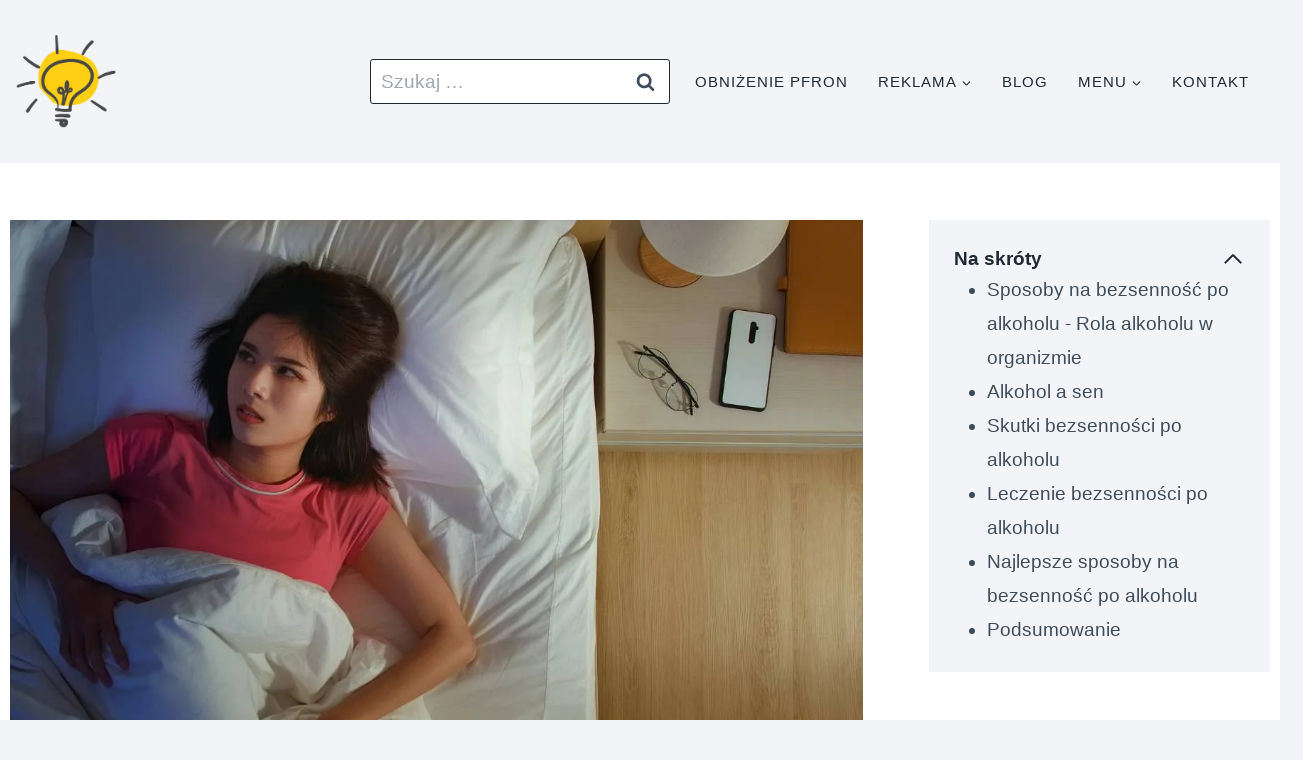

--- FILE ---
content_type: text/html; charset=UTF-8
request_url: https://www.domowe-sposoby.net/sposoby-na-bezsennosc-po-alkoholu/
body_size: 29135
content:
<!doctype html><html lang="pl-PL" prefix="og: https://ogp.me/ns#" class="no-js" itemtype="https://schema.org/Blog" itemscope><head><script data-no-optimize="1">var litespeed_docref=sessionStorage.getItem("litespeed_docref");litespeed_docref&&(Object.defineProperty(document,"referrer",{get:function(){return litespeed_docref}}),sessionStorage.removeItem("litespeed_docref"));</script> <meta charset="UTF-8"><meta name="viewport" content="width=device-width, initial-scale=1, minimum-scale=1"><title>Sposoby na bezsenność po alkoholu. Super sposoby</title><meta name="description" content="Sposoby na bezsenność po alkoholu. Przeczytaj jak radzić sobie z problemami ze snem. Proste metody, dostępne w dom. Poradnik jak pomóc sobie po alkoholu"/><meta name="robots" content="follow, index, max-snippet:-1, max-video-preview:-1, max-image-preview:large"/><link rel="canonical" href="https://www.domowe-sposoby.net/sposoby-na-bezsennosc-po-alkoholu/" /><meta property="og:locale" content="pl_PL" /><meta property="og:type" content="article" /><meta property="og:title" content="Sposoby na bezsenność po alkoholu. Super sposoby" /><meta property="og:description" content="Sposoby na bezsenność po alkoholu. Przeczytaj jak radzić sobie z problemami ze snem. Proste metody, dostępne w dom. Poradnik jak pomóc sobie po alkoholu" /><meta property="og:url" content="https://www.domowe-sposoby.net/sposoby-na-bezsennosc-po-alkoholu/" /><meta property="og:site_name" content="Domowe sposoby na wszystko" /><meta property="article:section" content="Zdrowie - naturalne metody, praktyczne porady" /><meta property="og:updated_time" content="2024-03-11T11:16:39+00:00" /><meta property="og:image" content="https://www.domowe-sposoby.net/wp-content/uploads/2023/08/bezsennosc-po-alkoholu.jpg" /><meta property="og:image:secure_url" content="https://www.domowe-sposoby.net/wp-content/uploads/2023/08/bezsennosc-po-alkoholu.jpg" /><meta property="og:image:width" content="1200" /><meta property="og:image:height" content="900" /><meta property="og:image:alt" content="Kobieta w łóżku nie może spać. Obrazek w artykule Sposoby na bezsenność po alkoholu. Jak poradzić sobie z bezsennością po alkoholu?" /><meta property="og:image:type" content="image/jpeg" /><meta property="article:published_time" content="2023-08-11T16:58:00+00:00" /><meta property="article:modified_time" content="2024-03-11T11:16:39+00:00" /><meta name="twitter:card" content="summary_large_image" /><meta name="twitter:title" content="Sposoby na bezsenność po alkoholu. Super sposoby" /><meta name="twitter:description" content="Sposoby na bezsenność po alkoholu. Przeczytaj jak radzić sobie z problemami ze snem. Proste metody, dostępne w dom. Poradnik jak pomóc sobie po alkoholu" /><meta name="twitter:image" content="https://www.domowe-sposoby.net/wp-content/uploads/2023/08/bezsennosc-po-alkoholu.jpg" /><meta name="twitter:label1" content="Napisane przez" /><meta name="twitter:data1" content="Anna Walczak" /><meta name="twitter:label2" content="Czas czytania" /><meta name="twitter:data2" content="6 minut/y" /> <script type="application/ld+json" class="rank-math-schema-pro">{"@context":"https://schema.org","@graph":[{"@type":["Person","Organization"],"@id":"https://www.domowe-sposoby.net/#person","name":"My Wspieramy Sp. z o.o.","logo":{"@type":"ImageObject","@id":"https://www.domowe-sposoby.net/#logo","url":"https://www.domowe-sposoby.net/wp-content/uploads/2023/08/cropped-sposoby-logo.png","contentUrl":"https://www.domowe-sposoby.net/wp-content/uploads/2023/08/cropped-sposoby-logo.png","caption":"Domowe sposoby na wszystko","inLanguage":"pl-PL","width":"250","height":"233"},"image":{"@type":"ImageObject","@id":"https://www.domowe-sposoby.net/#logo","url":"https://www.domowe-sposoby.net/wp-content/uploads/2023/08/cropped-sposoby-logo.png","contentUrl":"https://www.domowe-sposoby.net/wp-content/uploads/2023/08/cropped-sposoby-logo.png","caption":"Domowe sposoby na wszystko","inLanguage":"pl-PL","width":"250","height":"233"}},{"@type":"WebSite","@id":"https://www.domowe-sposoby.net/#website","url":"https://www.domowe-sposoby.net","name":"Domowe sposoby na wszystko","alternateName":"Domowe sposoby na wszystko","publisher":{"@id":"https://www.domowe-sposoby.net/#person"},"inLanguage":"pl-PL"},{"@type":"ImageObject","@id":"https://www.domowe-sposoby.net/wp-content/uploads/2023/08/bezsennosc-po-alkoholu.jpg","url":"https://www.domowe-sposoby.net/wp-content/uploads/2023/08/bezsennosc-po-alkoholu.jpg","width":"1200","height":"900","caption":"Kobieta w \u0142\u00f3\u017cku nie mo\u017ce spa\u0107. Obrazek w artykule Sposoby na bezsenno\u015b\u0107 po alkoholu. Jak poradzi\u0107 sobie z bezsenno\u015bci\u0105 po alkoholu?","inLanguage":"pl-PL"},{"@type":"BreadcrumbList","@id":"https://www.domowe-sposoby.net/sposoby-na-bezsennosc-po-alkoholu/#breadcrumb","itemListElement":[{"@type":"ListItem","position":"1","item":{"@id":"https://www.domowe-sposoby.net","name":"Strona g\u0142\u00f3wna"}},{"@type":"ListItem","position":"2","item":{"@id":"https://www.domowe-sposoby.net/zdrowie/","name":"Zdrowie - naturalne metody, praktyczne porady"}},{"@type":"ListItem","position":"3","item":{"@id":"https://www.domowe-sposoby.net/sposoby-na-bezsennosc-po-alkoholu/","name":"Sposoby na bezsenno\u015b\u0107 po alkoholu. Jak poradzi\u0107 sobie z bezsenno\u015bci\u0105 po alkoholu?"}}]},{"@type":"WebPage","@id":"https://www.domowe-sposoby.net/sposoby-na-bezsennosc-po-alkoholu/#webpage","url":"https://www.domowe-sposoby.net/sposoby-na-bezsennosc-po-alkoholu/","name":"Sposoby na bezsenno\u015b\u0107 po alkoholu. Super sposoby","datePublished":"2023-08-11T16:58:00+00:00","dateModified":"2024-03-11T11:16:39+00:00","isPartOf":{"@id":"https://www.domowe-sposoby.net/#website"},"primaryImageOfPage":{"@id":"https://www.domowe-sposoby.net/wp-content/uploads/2023/08/bezsennosc-po-alkoholu.jpg"},"inLanguage":"pl-PL","breadcrumb":{"@id":"https://www.domowe-sposoby.net/sposoby-na-bezsennosc-po-alkoholu/#breadcrumb"}},{"@type":"Person","@id":"https://www.domowe-sposoby.net/autor/anna-walczak/","name":"Anna Walczak","description":"Anna Walczak Copywriter SEO. Niewidoma copywriterka, ekspertka w tworzeniu tre\u015bci SEO. Pomimo swojej niepe\u0142nosprawno\u015bci, korzysta z Semrush, SurferSeo, ChatGTP","url":"https://www.domowe-sposoby.net/autor/anna-walczak/","image":{"@type":"ImageObject","@id":"https://www.domowe-sposoby.net/wp-content/uploads/2023/06/cropped-Anna-Walczak-96x96.jpg","url":"https://www.domowe-sposoby.net/wp-content/uploads/2023/06/cropped-Anna-Walczak-96x96.jpg","caption":"Anna Walczak","inLanguage":"pl-PL"}},{"@type":"NewsArticle","headline":"Sposoby na bezsenno\u015b\u0107 po alkoholu. Super sposoby","keywords":"Sposoby na bezsenno\u015b\u0107 po alkoholu","datePublished":"2023-08-11T16:58:00+00:00","dateModified":"2024-03-11T11:16:39+00:00","articleSection":"Zdrowie - naturalne metody, praktyczne porady","author":{"@id":"https://www.domowe-sposoby.net/autor/anna-walczak/","name":"Anna Walczak"},"publisher":{"@id":"https://www.domowe-sposoby.net/#person"},"description":"Sposoby na bezsenno\u015b\u0107 po alkoholu. Przeczytaj jak radzi\u0107 sobie z problemami ze snem. Proste metody, dost\u0119pne w dom. Poradnik jak pom\u00f3c sobie po alkoholu","copyrightYear":"2024","copyrightHolder":{"@id":"https://www.domowe-sposoby.net/#person"},"name":"Sposoby na bezsenno\u015b\u0107 po alkoholu. Super sposoby","@id":"https://www.domowe-sposoby.net/sposoby-na-bezsennosc-po-alkoholu/#richSnippet","isPartOf":{"@id":"https://www.domowe-sposoby.net/sposoby-na-bezsennosc-po-alkoholu/#webpage"},"image":{"@id":"https://www.domowe-sposoby.net/wp-content/uploads/2023/08/bezsennosc-po-alkoholu.jpg"},"inLanguage":"pl-PL","mainEntityOfPage":{"@id":"https://www.domowe-sposoby.net/sposoby-na-bezsennosc-po-alkoholu/#webpage"}}]}</script> <link rel='dns-prefetch' href='//www.googletagmanager.com' /><link rel="alternate" type="application/rss+xml" title="Domowe, sprawdzone sposoby. Rozwiązujemy problemy &raquo; Kanał z wpisami" href="https://www.domowe-sposoby.net/feed/" /><link rel="alternate" type="application/rss+xml" title="Domowe, sprawdzone sposoby. Rozwiązujemy problemy &raquo; Kanał z komentarzami" href="https://www.domowe-sposoby.net/comments/feed/" /><link rel="alternate" type="application/rss+xml" title="Domowe, sprawdzone sposoby. Rozwiązujemy problemy &raquo; Sposoby na bezsenność po alkoholu. Jak poradzić sobie z bezsennością po alkoholu? Kanał z komentarzami" href="https://www.domowe-sposoby.net/sposoby-na-bezsennosc-po-alkoholu/feed/" /><link rel="alternate" title="oEmbed (JSON)" type="application/json+oembed" href="https://www.domowe-sposoby.net/wp-json/oembed/1.0/embed?url=https%3A%2F%2Fwww.domowe-sposoby.net%2Fsposoby-na-bezsennosc-po-alkoholu%2F" /><link rel="alternate" title="oEmbed (XML)" type="text/xml+oembed" href="https://www.domowe-sposoby.net/wp-json/oembed/1.0/embed?url=https%3A%2F%2Fwww.domowe-sposoby.net%2Fsposoby-na-bezsennosc-po-alkoholu%2F&#038;format=xml" /><style id="litespeed-ccss">ul{box-sizing:border-box}:root{--wp--preset--font-size--normal:16px;--wp--preset--font-size--huge:42px}.screen-reader-text{clip:rect(1px,1px,1px,1px);word-wrap:normal!important;border:0;-webkit-clip-path:inset(50%);clip-path:inset(50%);height:1px;margin:-1px;overflow:hidden;padding:0;position:absolute;width:1px}body{--wp--preset--color--black:#000;--wp--preset--color--cyan-bluish-gray:#abb8c3;--wp--preset--color--white:#fff;--wp--preset--color--pale-pink:#f78da7;--wp--preset--color--vivid-red:#cf2e2e;--wp--preset--color--luminous-vivid-orange:#ff6900;--wp--preset--color--luminous-vivid-amber:#fcb900;--wp--preset--color--light-green-cyan:#7bdcb5;--wp--preset--color--vivid-green-cyan:#00d084;--wp--preset--color--pale-cyan-blue:#8ed1fc;--wp--preset--color--vivid-cyan-blue:#0693e3;--wp--preset--color--vivid-purple:#9b51e0;--wp--preset--color--theme-palette-1:#e47b02;--wp--preset--color--theme-palette-2:#ed8f0c;--wp--preset--color--theme-palette-3:#1f2933;--wp--preset--color--theme-palette-4:#3e4c59;--wp--preset--color--theme-palette-5:#52606d;--wp--preset--color--theme-palette-6:#7b8794;--wp--preset--color--theme-palette-7:#f3f4f7;--wp--preset--color--theme-palette-8:#f9f9fb;--wp--preset--color--theme-palette-9:#fff;--wp--preset--gradient--vivid-cyan-blue-to-vivid-purple:linear-gradient(135deg,rgba(6,147,227,1) 0%,#9b51e0 100%);--wp--preset--gradient--light-green-cyan-to-vivid-green-cyan:linear-gradient(135deg,#7adcb4 0%,#00d082 100%);--wp--preset--gradient--luminous-vivid-amber-to-luminous-vivid-orange:linear-gradient(135deg,rgba(252,185,0,1) 0%,rgba(255,105,0,1) 100%);--wp--preset--gradient--luminous-vivid-orange-to-vivid-red:linear-gradient(135deg,rgba(255,105,0,1) 0%,#cf2e2e 100%);--wp--preset--gradient--very-light-gray-to-cyan-bluish-gray:linear-gradient(135deg,#eee 0%,#a9b8c3 100%);--wp--preset--gradient--cool-to-warm-spectrum:linear-gradient(135deg,#4aeadc 0%,#9778d1 20%,#cf2aba 40%,#ee2c82 60%,#fb6962 80%,#fef84c 100%);--wp--preset--gradient--blush-light-purple:linear-gradient(135deg,#ffceec 0%,#9896f0 100%);--wp--preset--gradient--blush-bordeaux:linear-gradient(135deg,#fecda5 0%,#fe2d2d 50%,#6b003e 100%);--wp--preset--gradient--luminous-dusk:linear-gradient(135deg,#ffcb70 0%,#c751c0 50%,#4158d0 100%);--wp--preset--gradient--pale-ocean:linear-gradient(135deg,#fff5cb 0%,#b6e3d4 50%,#33a7b5 100%);--wp--preset--gradient--electric-grass:linear-gradient(135deg,#caf880 0%,#71ce7e 100%);--wp--preset--gradient--midnight:linear-gradient(135deg,#020381 0%,#2874fc 100%);--wp--preset--duotone--dark-grayscale:url('#wp-duotone-dark-grayscale');--wp--preset--duotone--grayscale:url('#wp-duotone-grayscale');--wp--preset--duotone--purple-yellow:url('#wp-duotone-purple-yellow');--wp--preset--duotone--blue-red:url('#wp-duotone-blue-red');--wp--preset--duotone--midnight:url('#wp-duotone-midnight');--wp--preset--duotone--magenta-yellow:url('#wp-duotone-magenta-yellow');--wp--preset--duotone--purple-green:url('#wp-duotone-purple-green');--wp--preset--duotone--blue-orange:url('#wp-duotone-blue-orange');--wp--preset--font-size--small:14px;--wp--preset--font-size--medium:24px;--wp--preset--font-size--large:32px;--wp--preset--font-size--x-large:42px;--wp--preset--font-size--larger:40px;--wp--preset--spacing--20:.44rem;--wp--preset--spacing--30:.67rem;--wp--preset--spacing--40:1rem;--wp--preset--spacing--50:1.5rem;--wp--preset--spacing--60:2.25rem;--wp--preset--spacing--70:3.38rem;--wp--preset--spacing--80:5.06rem;--wp--preset--shadow--natural:6px 6px 9px rgba(0,0,0,.2);--wp--preset--shadow--deep:12px 12px 50px rgba(0,0,0,.4);--wp--preset--shadow--sharp:6px 6px 0px rgba(0,0,0,.2);--wp--preset--shadow--outlined:6px 6px 0px -3px rgba(255,255,255,1),6px 6px rgba(0,0,0,1);--wp--preset--shadow--crisp:6px 6px 0px rgba(0,0,0,1)}:not(input):not(textarea),img{-webkit-touch-callout:none}html{line-height:1.15;-webkit-text-size-adjust:100%}body{margin:0}main{display:block;min-width:0}a{background-color:transparent}img{border-style:none}button,input{font-size:100%;margin:0}button,input{overflow:visible}button{text-transform:none}button,[type=submit]{-webkit-appearance:button}button::-moz-focus-inner,[type=submit]::-moz-focus-inner{border-style:none;padding:0}button:-moz-focusring,[type=submit]:-moz-focusring{outline:1px dotted ButtonText}[type=checkbox]{box-sizing:border-box;padding:0}[type=search]{-webkit-appearance:textfield;outline-offset:-2px}[type=search]::-webkit-search-decoration{-webkit-appearance:none}::-webkit-file-upload-button{-webkit-appearance:button;font:inherit}details{display:block}summary{display:list-item}:root{--global-gray-400:#cbd5e0;--global-gray-500:#a0aec0;--global-xs-spacing:1em;--global-sm-spacing:1.5rem;--global-md-spacing:2rem;--global-lg-spacing:2.5em;--global-xl-spacing:3.5em;--global-xxl-spacing:5rem;--global-edge-spacing:1.5rem;--global-boxed-spacing:2rem}h3 a{color:inherit;text-decoration:none}html{box-sizing:border-box}*,*:before,*:after{box-sizing:inherit}ul{margin:0 0 1.5em 1.5em;padding:0}ul{list-style:disc}li>ul{margin-bottom:0;margin-left:1.5em}img{display:block;height:auto;max-width:100%}a{color:var(--global-palette-highlight)}.screen-reader-text{clip:rect(1px,1px,1px,1px);position:absolute!important;height:1px;width:1px;overflow:hidden;word-wrap:normal!important}input[type=text],input[type=search]{-webkit-appearance:none;color:var(--global-palette5);border:1px solid var(--global-gray-400);border-radius:3px;padding:.4em .5em;max-width:100%;background:var(--global-palette9);box-shadow:0px 0px 0px -7px rgba(0,0,0,0)}::-webkit-input-placeholder{color:var(--global-palette6)}::-moz-placeholder{color:var(--global-palette6);opacity:1}::placeholder{color:var(--global-palette6)}.search-form{position:relative}.search-form input[type=search],.search-form input.search-field{padding-right:60px;width:100%}.search-form .search-submit[type=submit]{top:0;right:0;bottom:0;position:absolute;color:transparent;background:0 0;z-index:2;width:50px;border:0;padding:8px 12px 7px;border-radius:0;box-shadow:none;overflow:hidden}.search-form .kadence-search-icon-wrap{position:absolute;right:0;top:0;height:100%;width:50px;padding:0;text-align:center;background:0 0;z-index:3;color:var(--global-palette6);text-shadow:none;display:flex;align-items:center;justify-content:center}button,input[type=submit]{border-radius:3px;background:var(--global-palette-btn-bg);color:var(--global-palette-btn);padding:.4em 1em;border:0;line-height:1.6;display:inline-block;font-family:inherit;text-decoration:none;box-shadow:0px 0px 0px -7px rgba(0,0,0,0)}button:visited,input[type=submit]:visited{background:var(--global-palette-btn-bg);color:var(--global-palette-btn)}.kadence-svg-iconset{display:inline-flex;align-self:center}.kadence-svg-iconset svg{height:1em;width:1em}.kadence-svg-iconset.svg-baseline svg{top:.125em;position:relative}.kt-clear{*zoom:1}.kt-clear:before,.kt-clear:after{content:' ';display:table}.kt-clear:after{clear:both}.content-area{margin:var(--global-xxl-spacing) 0}.site-container{margin:0 auto;padding:0 var(--global-content-edge-padding)}@media screen and (min-width:1025px){.has-sidebar .content-container{display:grid;grid-template-columns:5fr 2fr;grid-gap:var(--global-xl-spacing);justify-content:center}#secondary{grid-column:2;grid-row:1;min-width:0}}#kt-scroll-up-reader,#kt-scroll-up{position:fixed;-webkit-transform:translateY(40px);transform:translateY(40px);opacity:0;z-index:1000;display:flex}.scroll-up-style-filled{color:var(--global-palette9);background:var(--global-palette4)}#kt-scroll-up-reader{-webkit-transform:translateY(0px);transform:translateY(0px)}#kt-scroll-up-reader:not(:focus){clip:rect(1px,1px,1px,1px);height:1px;width:1px;overflow:hidden;word-wrap:normal!important}@media screen and (max-width:719px){.vs-sm-false{display:none!important}}#wrapper{overflow:hidden;overflow:clip}body.footer-on-bottom #wrapper{min-height:100vh;display:flex;flex-direction:column}body.footer-on-bottom #inner-wrap{flex:1 0 auto}:root{--global-palette1:#e47b02;--global-palette2:#ed8f0c;--global-palette3:#1f2933;--global-palette4:#3e4c59;--global-palette5:#52606d;--global-palette6:#7b8794;--global-palette7:#f3f4f7;--global-palette8:#f9f9fb;--global-palette9:#fff;--global-palette9rgb:255,255,255;--global-palette-highlight:var(--global-palette1);--global-palette-highlight-alt:var(--global-palette2);--global-palette-highlight-alt2:var(--global-palette9);--global-palette-btn-bg:var(--global-palette1);--global-palette-btn-bg-hover:var(--global-palette2);--global-palette-btn:#fff;--global-palette-btn-hover:#fff;--global-body-font-family:'Open Sans',sans-serif;--global-heading-font-family:'Proza Libre',sans-serif;--global-primary-nav-font-family:'Open Sans',sans-serif;--global-fallback-font:sans-serif;--global-display-fallback-font:sans-serif;--global-content-width:1290px;--global-content-narrow-width:842px;--global-content-edge-padding:.5em;--global-content-boxed-padding:3em;--global-calc-content-width:calc(1290px - var(--global-content-edge-padding) - var(--global-content-edge-padding));--wp--style--global--content-size:var(--global-calc-content-width)}.wp-site-blocks{--global-vw:calc(100vw - (.5*var(--scrollbar-offset)))}:root .has-theme-palette7-background-color{background-color:var(--global-palette7)}body{background:var(--global-palette8);-webkit-font-smoothing:antialiased;-moz-osx-font-smoothing:grayscale}body,input{font-style:normal;font-weight:400;font-size:18px;line-height:1.5;font-family:var(--global-body-font-family);text-transform:none;color:var(--global-palette4)}body.content-style-unboxed .site{background:var(--global-palette9)}.site-container{max-width:var(--global-content-width)}.content-area{margin-top:3em;margin-bottom:3em}@media all and (max-width:1024px){.content-area{margin-top:3rem;margin-bottom:3rem}}@media all and (max-width:767px){.content-area{margin-top:2rem;margin-bottom:2rem}}@media all and (max-width:1024px){:root{--global-content-boxed-padding:2rem}}@media all and (max-width:767px){:root{--global-content-edge-padding:.8em;--global-content-boxed-padding:1.5rem}}.primary-sidebar.widget-area .widget{margin-bottom:3em;color:var(--global-palette4)}button,input[type=submit]{font-style:normal;font-weight:600;font-size:16px;line-height:1.5;font-family:'Open Sans',sans-serif;border-radius:4px;padding:8px 20px;box-shadow:0px 0px 0px -7px rgba(0,0,0,0)}#kt-scroll-up-reader,#kt-scroll-up{border-radius:0;color:var(--global-palette9);background:var(--global-palette3);bottom:30px;font-size:1.2em;padding:.4em}#kt-scroll-up-reader.scroll-up-side-right,#kt-scroll-up.scroll-up-side-right{right:30px}.site-branding a.brand img{max-width:60px}.site-branding{padding:0}#masthead{background:#fff}@media all and (max-width:1024px){#masthead{background:rgba(255,255,255,0)}}.site-top-header-wrap .site-header-row-container-inner{background:var(--global-palette7);border-bottom:9px none transparent}.site-top-header-inner-wrap{min-height:0px}.site-top-header-wrap .site-header-row-container-inner>.site-container{padding:35px 0}.site-bottom-header-wrap .site-header-row-container-inner{background:var(--global-palette7);border-top:1px none #eee;border-bottom:1px none #eee}.site-bottom-header-inner-wrap{min-height:0px}.site-bottom-header-wrap .site-header-row-container-inner>.site-container{padding:20px}.header-navigation[class*=header-navigation-style-underline] .header-menu-container.primary-menu-container>ul>li>a:after{width:calc(100% - 2em)}.main-navigation .primary-menu-container>ul>li.menu-item>a{padding-left:calc(2em/2);padding-right:calc(2em/2);color:var(--global-palette3)}.main-navigation .primary-menu-container>ul li.menu-item>a{font-style:normal;font-weight:500;font-size:15px;line-height:1.5;letter-spacing:1px;font-family:var(--global-primary-nav-font-family);text-transform:uppercase}.header-navigation .header-menu-container ul ul.sub-menu{background:var(--global-palette9);box-shadow:0px 2px 13px 0px rgba(0,0,0,.1)}.header-navigation .header-menu-container ul ul li.menu-item{border-bottom:1px solid #eee}.header-navigation .header-menu-container ul ul li.menu-item>a{width:240px;padding-top:20px;padding-bottom:20px;color:var(--global-palette3);font-style:normal;font-weight:600;font-size:13px;line-height:1.5;font-family:'Open Sans',sans-serif;text-transform:uppercase}.mobile-toggle-open-container .menu-toggle-open{color:var(--global-palette3);padding:.4em .6em;font-size:14px}.mobile-toggle-open-container .menu-toggle-open .menu-toggle-icon{font-size:30px}.mobile-navigation ul li{font-style:normal;font-weight:600;font-size:18px;line-height:1.5;font-family:'Open Sans',sans-serif;text-transform:none}@media all and (max-width:767px){.mobile-navigation ul li{font-size:16px}}.mobile-navigation ul li a{padding-top:1em;padding-bottom:1em}.mobile-navigation ul li>a{color:var(--global-palette8)}.mobile-navigation ul li:not(.menu-item-has-children) a{border-bottom:1px solid rgba(255,255,255,.1)}#mobile-drawer .drawer-inner{background:var(--global-palette3)}#mobile-drawer .drawer-header .drawer-toggle{padding:.6em .15em;font-size:24px}.header-item-search-bar form ::-webkit-input-placeholder{color:currentColor;opacity:.5}.header-search-bar form{max-width:100%;width:300px}.header-search-bar form input.search-field{font-style:normal;font-weight:400;line-height:1.5;font-family:'Open Sans',sans-serif;background:var(--global-palette9);border:1px solid transparent;border-color:var(--global-palette3)}.header-search-bar form input.search-field,.header-search-bar form .kadence-search-icon-wrap{color:var(--global-palette4)}.nav-drop-title-wrap{display:flex;align-items:center}.header-navigation>div>ul>li>a{display:flex;align-items:center}.header-menu-container ul.menu{position:relative}:root{--global-kb-font-size-sm:clamp(.8rem,.73rem + .217vw,.9rem);--global-kb-font-size-md:clamp(1.1rem,.995rem + .326vw,1.25rem);--global-kb-font-size-lg:clamp(1.75rem,1.576rem + .543vw,2rem);--global-kb-font-size-xl:clamp(2.25rem,1.728rem + 1.63vw,3rem);--global-kb-font-size-xxl:clamp(2.5rem,1.456rem + 3.26vw,4rem);--global-kb-font-size-xxxl:clamp(2.75rem,.489rem + 7.065vw,6rem)}.cmplz-hidden{display:none!important}.site-branding{max-height:inherit}.site-branding a.brand{display:flex;flex-direction:row;align-items:center;text-decoration:none;color:inherit;max-height:inherit}.site-branding a.brand img{display:block}.header-navigation ul ul.sub-menu{display:none;position:absolute;top:100%;flex-direction:column;background:#fff;margin-left:0;box-shadow:0 2px 13px rgba(0,0,0,.1);z-index:1000}.header-navigation ul ul.sub-menu>li:last-child{border-bottom:0}.header-navigation[class*=header-navigation-dropdown-animation-fade] ul ul.sub-menu{opacity:0;visibility:hidden;-webkit-transform:translate3d(0,0,0);transform:translate3d(0,0,0);display:block;clip:rect(1px,1px,1px,1px);height:1px;overflow:hidden}.header-navigation.header-navigation-dropdown-animation-fade-down ul ul.sub-menu{-webkit-transform:translate3d(0,-10px,0);transform:translate3d(0,-10px,0)}.nav--toggle-sub .dropdown-nav-toggle{display:block;background:0 0;position:absolute;right:0;top:50%;width:.7em;height:.7em;font-size:inherit;width:.9em;height:.9em;font-size:.9em;display:inline-flex;line-height:inherit;margin:0;padding:0;border:none;border-radius:0;-webkit-transform:translateY(-50%);transform:translateY(-50%);overflow:visible}.nav--toggle-sub li.menu-item-has-children{position:relative}.nav-drop-title-wrap{position:relative;padding-right:1em;display:block}.header-navigation-style-underline-fullheight{height:100%;align-items:center}.header-navigation-style-underline-fullheight .header-menu-container{height:100%;align-items:center}.header-navigation-style-underline-fullheight .header-menu-container>ul{height:100%;align-items:center}.header-navigation-style-underline-fullheight .header-menu-container>ul>li{display:flex;height:100%;align-items:center}.header-navigation-style-underline-fullheight .header-menu-container>ul>li>a{display:flex;height:100%;align-items:center}.header-navigation[class*=header-navigation-style-underline] .header-menu-container>ul>li>a{position:relative}.header-navigation[class*=header-navigation-style-underline] .header-menu-container>ul>li>a:after{content:'';width:100%;position:absolute;bottom:0;height:2px;right:50%;background:currentColor;-webkit-transform:scale(0,0) translate(-50%,0);transform:scale(0,0) translate(-50%,0)}.header-navigation,.header-menu-container{display:flex}.header-navigation li.menu-item>a{display:block;width:100%;text-decoration:none;color:var(--global-palette4);-webkit-transform:translate3d(0,0,0);transform:translate3d(0,0,0)}.header-navigation ul.sub-menu{display:block;list-style:none;margin:0;padding:0}.header-navigation ul li.menu-item>a{padding:.6em .5em}.header-navigation ul ul li.menu-item>a{padding:1em}.header-navigation ul ul li.menu-item>a{width:200px}.header-navigation .menu{display:flex;flex-wrap:wrap;justify-content:center;align-items:center;list-style:none;margin:0;padding:0}.menu-toggle-open{display:flex;background:0 0;align-items:center;box-shadow:none}.menu-toggle-open .menu-toggle-icon{display:flex}.menu-toggle-open.menu-toggle-style-default{border:0}.wp-site-blocks .menu-toggle-open{box-shadow:none}.mobile-navigation{width:100%}.mobile-navigation a{display:block;width:100%;text-decoration:none;padding:.6em .5em}.mobile-navigation ul{display:block;list-style:none;margin:0;padding:0}.mobile-navigation ul ul{padding-left:1em}.popup-drawer{position:fixed;display:none;top:0;bottom:0;left:-99999rem;right:99999rem;z-index:100000}.popup-drawer .drawer-overlay{background-color:rgba(0,0,0,.4);position:fixed;top:0;right:0;bottom:0;left:0;opacity:0}.popup-drawer .drawer-inner{width:100%;-webkit-transform:translateX(100%);transform:translateX(100%);max-width:90%;right:0;top:0;overflow:auto;background:#090c10;color:#fff;bottom:0;opacity:0;position:fixed;box-shadow:0 0 2rem 0 rgba(0,0,0,.1);display:flex;flex-direction:column}.popup-drawer .drawer-header{padding:0 1.5em;display:flex;justify-content:flex-end;min-height:calc(1.2em + 24px)}.popup-drawer .drawer-header .drawer-toggle{background:0 0;border:0;font-size:24px;line-height:1;padding:.6em .15em;color:inherit;display:flex;box-shadow:none;border-radius:0}.popup-drawer .drawer-content{padding:0 1.5em 1.5em}.popup-drawer .drawer-header .drawer-toggle{width:1em;position:relative;height:1em;box-sizing:content-box;font-size:24px}.drawer-toggle .toggle-close-bar{width:.75em;height:.08em;background:currentColor;-webkit-transform-origin:center center;transform-origin:center center;position:absolute;margin-top:-.04em;opacity:0;border-radius:.08em;left:50%;margin-left:-.375em;top:50%;-webkit-transform:rotate(45deg) translateX(-50%);transform:rotate(45deg) translateX(-50%)}.drawer-toggle .toggle-close-bar:last-child{-webkit-transform:rotate(-45deg) translateX(50%);transform:rotate(-45deg) translateX(50%)}#main-header{display:none}#masthead{position:relative;z-index:11}@media screen and (min-width:1025px){#main-header{display:block}#mobile-header{display:none}}.site-header-row{display:grid;grid-template-columns:auto auto}.site-header-section{display:flex;max-height:inherit}.site-header-item{display:flex;align-items:center;margin-right:10px;max-height:inherit}.site-header-section>.site-header-item:last-child{margin-right:0}.drawer-content .site-header-item{margin-right:0;margin-bottom:10px}.drawer-content .site-header-item:last-child{margin-bottom:0}.site-header-section-right{justify-content:flex-end}#mobile-drawer{z-index:99999}.widget{margin-top:0;margin-bottom:1.5em}.widget-area ul{padding-left:.5em}.widget-area .widget{margin-left:0;margin-right:0}.widget li{line-height:1.8}.content-wrap{position:relative}@media screen and (max-width:719px){.primary-sidebar{padding-left:0;padding-right:0}}.wp-site-blocks .post-thumbnail{display:block;height:0;padding-bottom:66.67%;overflow:hidden;position:relative}.wp-site-blocks .post-thumbnail .post-thumbnail-inner{position:absolute;top:0;bottom:0;left:0;right:0}.wp-site-blocks .post-thumbnail img{flex:1;-o-object-fit:cover;object-fit:cover}.wp-site-blocks .post-thumbnail:not(.kadence-thumbnail-ratio-inherit) img{height:100%;width:100%}.content-style-unboxed .kadence-thumbnail-position-above{margin-bottom:var(--global-md-spacing)}.entry-meta>* time{white-space:nowrap}.updated:not(.published){display:none}#cancel-comment-reply-link{margin-left:.8em}.primary-sidebar{padding-top:1.5rem;padding-bottom:1.5rem;margin-left:auto;margin-right:auto}@media screen and (min-width:768px){.primary-sidebar{padding-left:0;padding-right:0}}@media screen and (min-width:1025px){.primary-sidebar{padding:0;margin:0}.has-sticky-sidebar-widget #wrapper{overflow:visible}.has-sticky-sidebar-widget .sidebar-inner-wrap{height:100%}}.site-branding{max-height:inherit}.site-branding a.brand{display:flex;flex-direction:row;align-items:center;text-decoration:none;color:inherit;max-height:inherit}.site-branding a.brand img{display:block}.header-navigation ul ul.sub-menu{display:none;position:absolute;top:100%;flex-direction:column;background:#fff;margin-left:0;box-shadow:0 2px 13px rgba(0,0,0,.1);z-index:1000}.header-navigation ul ul.sub-menu>li:last-child{border-bottom:0}.header-navigation[class*=header-navigation-dropdown-animation-fade] ul ul.sub-menu{opacity:0;visibility:hidden;-webkit-transform:translate3d(0,0,0);transform:translate3d(0,0,0);display:block;clip:rect(1px,1px,1px,1px);height:1px;overflow:hidden}.header-navigation.header-navigation-dropdown-animation-fade-down ul ul.sub-menu{-webkit-transform:translate3d(0,-10px,0);transform:translate3d(0,-10px,0)}.nav--toggle-sub .dropdown-nav-toggle{display:block;background:0 0;position:absolute;right:0;top:50%;width:.7em;height:.7em;font-size:inherit;width:.9em;height:.9em;font-size:.9em;display:inline-flex;line-height:inherit;margin:0;padding:0;border:none;border-radius:0;-webkit-transform:translateY(-50%);transform:translateY(-50%);overflow:visible}.nav--toggle-sub li.menu-item-has-children{position:relative}.nav-drop-title-wrap{position:relative;padding-right:1em;display:block}.header-navigation-style-underline-fullheight{height:100%;align-items:center}.header-navigation-style-underline-fullheight .header-menu-container{height:100%;align-items:center}.header-navigation-style-underline-fullheight .header-menu-container>ul{height:100%;align-items:center}.header-navigation-style-underline-fullheight .header-menu-container>ul>li{display:flex;height:100%;align-items:center}.header-navigation-style-underline-fullheight .header-menu-container>ul>li>a{display:flex;height:100%;align-items:center}.header-navigation[class*=header-navigation-style-underline] .header-menu-container>ul>li>a{position:relative}.header-navigation[class*=header-navigation-style-underline] .header-menu-container>ul>li>a:after{content:'';width:100%;position:absolute;bottom:0;height:2px;right:50%;background:currentColor;-webkit-transform:scale(0,0) translate(-50%,0);transform:scale(0,0) translate(-50%,0)}.header-navigation,.header-menu-container{display:flex}.header-navigation li.menu-item>a{display:block;width:100%;text-decoration:none;color:var(--global-palette4);-webkit-transform:translate3d(0,0,0);transform:translate3d(0,0,0)}.header-navigation ul.sub-menu{display:block;list-style:none;margin:0;padding:0}.header-navigation ul li.menu-item>a{padding:.6em .5em}.header-navigation ul ul li.menu-item>a{padding:1em}.header-navigation ul ul li.menu-item>a{width:200px}.header-navigation .menu{display:flex;flex-wrap:wrap;justify-content:center;align-items:center;list-style:none;margin:0;padding:0}.menu-toggle-open{display:flex;background:0 0;align-items:center;box-shadow:none}.menu-toggle-open .menu-toggle-icon{display:flex}.menu-toggle-open.menu-toggle-style-default{border:0}.wp-site-blocks .menu-toggle-open{box-shadow:none}.mobile-navigation{width:100%}.mobile-navigation a{display:block;width:100%;text-decoration:none;padding:.6em .5em}.mobile-navigation ul{display:block;list-style:none;margin:0;padding:0}.mobile-navigation ul ul{padding-left:1em}.popup-drawer{position:fixed;display:none;top:0;bottom:0;left:-99999rem;right:99999rem;z-index:100000}.popup-drawer .drawer-overlay{background-color:rgba(0,0,0,.4);position:fixed;top:0;right:0;bottom:0;left:0;opacity:0}.popup-drawer .drawer-inner{width:100%;-webkit-transform:translateX(100%);transform:translateX(100%);max-width:90%;right:0;top:0;overflow:auto;background:#090c10;color:#fff;bottom:0;opacity:0;position:fixed;box-shadow:0 0 2rem 0 rgba(0,0,0,.1);display:flex;flex-direction:column}.popup-drawer .drawer-header{padding:0 1.5em;display:flex;justify-content:flex-end;min-height:calc(1.2em + 24px)}.popup-drawer .drawer-header .drawer-toggle{background:0 0;border:0;font-size:24px;line-height:1;padding:.6em .15em;color:inherit;display:flex;box-shadow:none;border-radius:0}.popup-drawer .drawer-content{padding:0 1.5em 1.5em}.popup-drawer .drawer-header .drawer-toggle{width:1em;position:relative;height:1em;box-sizing:content-box;font-size:24px}.drawer-toggle .toggle-close-bar{width:.75em;height:.08em;background:currentColor;-webkit-transform-origin:center center;transform-origin:center center;position:absolute;margin-top:-.04em;opacity:0;border-radius:.08em;left:50%;margin-left:-.375em;top:50%;-webkit-transform:rotate(45deg) translateX(-50%);transform:rotate(45deg) translateX(-50%)}.drawer-toggle .toggle-close-bar:last-child{-webkit-transform:rotate(-45deg) translateX(50%);transform:rotate(-45deg) translateX(50%)}#main-header{display:none}#masthead{position:relative;z-index:11}@media screen and (min-width:1025px){#main-header{display:block}#mobile-header{display:none}}.site-header-row{display:grid;grid-template-columns:auto auto}.site-header-section{display:flex;max-height:inherit}.site-header-item{display:flex;align-items:center;margin-right:10px;max-height:inherit}.site-header-section>.site-header-item:last-child{margin-right:0}.drawer-content .site-header-item{margin-right:0;margin-bottom:10px}.drawer-content .site-header-item:last-child{margin-bottom:0}.site-header-section-right{justify-content:flex-end}#mobile-drawer{z-index:99999}.widget{margin-top:0;margin-bottom:1.5em}.widget-area ul{padding-left:.5em}.widget-area .widget{margin-left:0;margin-right:0}.widget li{line-height:1.8}.content-wrap{position:relative}@media screen and (max-width:719px){.primary-sidebar{padding-left:0;padding-right:0}}.wp-site-blocks .post-thumbnail{display:block;height:0;padding-bottom:66.67%;overflow:hidden;position:relative}.wp-site-blocks .post-thumbnail .post-thumbnail-inner{position:absolute;top:0;bottom:0;left:0;right:0}.wp-site-blocks .post-thumbnail img{flex:1;-o-object-fit:cover;object-fit:cover}.wp-site-blocks .post-thumbnail:not(.kadence-thumbnail-ratio-inherit) img{height:100%;width:100%}.content-style-unboxed .kadence-thumbnail-position-above{margin-bottom:var(--global-md-spacing)}.entry-meta>* time{white-space:nowrap}.updated:not(.published){display:none}#cancel-comment-reply-link{margin-left:.8em}.primary-sidebar{padding-top:1.5rem;padding-bottom:1.5rem;margin-left:auto;margin-right:auto}@media screen and (min-width:768px){.primary-sidebar{padding-left:0;padding-right:0}}@media screen and (min-width:1025px){.primary-sidebar{padding:0;margin:0}.has-sticky-sidebar-widget #wrapper{overflow:visible}.has-sticky-sidebar-widget .sidebar-inner-wrap{height:100%}}.kb-table-of-content-nav .kb-table-of-contents-title{display:block;font-size:110%;font-weight:700}.kb-table-of-content-nav .kb-table-of-content-wrap{border-style:solid;border-width:0;padding:var(--global-kb-spacing-sm,1.5rem)}.kb-table-of-content-nav .kb-table-of-content-wrap:after{clear:both;content:"";display:table}.kb-table-of-content-nav .kb-table-of-content-wrap .kb-table-of-content-list{list-style:disc;margin:var(--global-kb-spacing-sm,1.5rem) 0 0 0;padding-left:1.75em}.kb-table-of-content-nav .kb-table-of-content-wrap .kb-table-of-content-list .kb-table-of-contents__entry{color:inherit}.kb-table-of-content-nav .kb-table-of-content-wrap .kb-table-of-content-list li:last-child{margin-bottom:0}.kb-table-of-content-nav .kb-table-of-content-wrap .kb-table-of-content-link-style-plain a{text-decoration:none}.kb-table-of-contents-title-wrap{align-content:space-between;align-items:center;border-style:solid;border-width:0;display:flex;width:100%}.kb-table-of-contents-title-wrap .kb-table-of-contents-title{flex-grow:1}.kb-table-of-contents-title-wrap .kb-table-of-contents-icon-trigger{background:0 0;border:0;border-radius:0;box-shadow:none!important;color:inherit;display:block;height:24px;margin-left:auto;min-width:24px;padding:0;position:relative;width:24px}.kb-toc-toggle-active .kb-toggle-icon-style-arrow .kb-table-of-contents-icon-trigger:before{transform:rotate(-45deg)}.kb-toc-toggle-active .kb-toggle-icon-style-arrow .kb-table-of-contents-icon-trigger:after{transform:rotate(45deg)}.kb-toggle-icon-style-arrow .kb-table-of-contents-icon-trigger:after,.kb-toggle-icon-style-arrow .kb-table-of-contents-icon-trigger:before{background-color:currentColor;content:"";height:2px;position:absolute;top:11px;width:12px}.kb-toggle-icon-style-arrow .kb-table-of-contents-icon-trigger:before{left:2px;transform:rotate(45deg);transform-origin:50%}.kb-toggle-icon-style-arrow .kb-table-of-contents-icon-trigger:after{right:2px;transform:rotate(-45deg);transform-origin:50%}.wp-block-kadence-column{display:flex;flex-direction:column;min-height:0;min-width:0;z-index:1}.kt-inside-inner-col{border:0 solid transparent;position:relative}.kb-row-layout-wrap{border:0 solid transparent;position:relative}.kb-row-layout-wrap:before{clear:both;content:"";display:table}.kt-row-column-wrap{display:grid;gap:var(--global-row-gutter-md,2rem) var(--global-row-gutter-md,2rem);grid-auto-rows:minmax(min-content,max-content);grid-template-columns:minmax(0,1fr);position:relative;z-index:1}.kt-row-has-bg>.kt-row-column-wrap{padding-left:var(--global-content-edge-padding,15px);padding-right:var(--global-content-edge-padding,15px)}.kb-row-layout-wrap.wp-block-kadence-rowlayout.kb-row-layout-id_58c8cb-4d{margin-top:0;margin-bottom:0}.kb-row-layout-id_58c8cb-4d>.kt-row-column-wrap{align-content:start}.kb-row-layout-id_58c8cb-4d>.kt-row-column-wrap{column-gap:var(--global-kb-gap-md,2rem);row-gap:var(--global-kb-gap-none,0);padding-top:25px;padding-right:25px;padding-bottom:25px;padding-left:25px;grid-template-columns:minmax(0,1fr)}@media all and (max-width:1024px){.kb-row-layout-id_58c8cb-4d>.kt-row-column-wrap{grid-template-columns:minmax(0,1fr)}}@media all and (max-width:767px){.kb-row-layout-id_58c8cb-4d>.kt-row-column-wrap{grid-template-columns:minmax(0,1fr)}}.kadence-column_db22ff-6b{margin-top:0;margin-right:0;margin-bottom:0;margin-left:0}.kadence-column_db22ff-6b>.kt-inside-inner-col{padding-top:0;padding-right:0;padding-bottom:0;padding-left:0}.kadence-column_db22ff-6b>.kt-inside-inner-col,.kadence-column_db22ff-6b>.kt-inside-inner-col:before{border-top-left-radius:0;border-top-right-radius:0;border-bottom-right-radius:0;border-bottom-left-radius:0}.kadence-column_db22ff-6b>.kt-inside-inner-col:before{opacity:.3}.kadence-column_db22ff-6b{position:relative}.kb-table-of-content-nav.kb-table-of-content-id_024929-ee:not(.this-class-is-for-specificity):not(.class-is-for-specificity){margin-top:0;margin-right:0;margin-bottom:0;margin-left:0}.kb-table-of-content-nav.kb-table-of-content-id_024929-ee .kb-table-of-content-wrap{padding-top:0;padding-right:0;padding-bottom:0;padding-left:0}.kb-table-of-content-nav.kb-table-of-content-id_024929-ee .kb-table-of-contents-title-wrap{padding-bottom:25px}.kb-table-of-content-nav.kb-table-of-content-id_024929-ee .kb-table-of-contents-title{font-size:18px;line-height:1.5em;font-family:'Proza Libre';font-weight:600;font-style:normal}.kb-table-of-content-nav.kb-table-of-content-id_024929-ee .kb-table-of-content-wrap .kb-table-of-content-list{font-size:14px;line-height:1.5em;font-family:'Open Sans';font-weight:400;font-style:normal;text-transform:none;margin-top:0;margin-right:0;margin-bottom:0;margin-left:0}.kb-row-layout-wrap.wp-block-kadence-rowlayout.kb-row-layout-id_4dff00-34{margin-top:0;margin-bottom:0}.kb-row-layout-id_4dff00-34>.kt-row-column-wrap{align-content:start}.kb-row-layout-id_4dff00-34>.kt-row-column-wrap{column-gap:var(--global-kb-gap-md,2rem);row-gap:var(--global-kb-gap-none,0);padding-top:25px;padding-right:25px;padding-bottom:0;padding-left:25px;grid-template-columns:minmax(0,1fr)}@media all and (max-width:1024px){.kb-row-layout-id_4dff00-34>.kt-row-column-wrap{grid-template-columns:minmax(0,1fr)}}@media all and (max-width:767px){.kb-row-layout-id_4dff00-34>.kt-row-column-wrap{grid-template-columns:minmax(0,1fr)}}.kadence-column_bda61d-a1{margin-top:0;margin-right:0;margin-bottom:0;margin-left:0}.kadence-column_bda61d-a1>.kt-inside-inner-col{padding-top:0;padding-right:0;padding-bottom:0;padding-left:0}.kadence-column_bda61d-a1>.kt-inside-inner-col,.kadence-column_bda61d-a1>.kt-inside-inner-col:before{border-top-left-radius:0;border-top-right-radius:0;border-bottom-right-radius:0;border-bottom-left-radius:0}.kadence-column_bda61d-a1>.kt-inside-inner-col:before{opacity:.3}.kadence-column_bda61d-a1{position:relative}.wp-block-kadence-advancedheading.kt-adv-heading_745b16-08,.wp-block-kadence-advancedheading.kt-adv-heading_745b16-08[data-kb-block=kb-adv-heading_745b16-08]{padding-bottom:25px;margin-top:0;margin-right:0;margin-bottom:0;margin-left:0;font-size:18px;line-height:1.5em;font-weight:600;font-style:normal;font-family:'Proza Libre'}.kt-post-loop_c01aad-20 .kt-post-grid-wrap{gap:0px 0px}.kb-row-layout-wrap.wp-block-kadence-rowlayout.kb-row-layout-id_4c0768-94{margin-top:0}.kb-row-layout-id_4c0768-94>.kt-row-column-wrap{align-content:start}.kb-row-layout-id_4c0768-94>.kt-row-column-wrap{column-gap:var(--global-kb-gap-md,2rem);row-gap:var(--global-kb-gap-none,0);padding-top:25px;padding-right:25px;padding-bottom:25px;padding-left:25px;grid-template-columns:minmax(0,1fr)}@media all and (max-width:1024px){.kb-row-layout-id_4c0768-94>.kt-row-column-wrap{grid-template-columns:minmax(0,1fr)}}@media all and (max-width:767px){.kb-row-layout-id_4c0768-94>.kt-row-column-wrap{grid-template-columns:minmax(0,1fr)}}.kadence-column_101bc8-c7{margin-top:0;margin-right:0;margin-bottom:0;margin-left:0}.kadence-column_101bc8-c7>.kt-inside-inner-col{padding-top:0;padding-right:0;padding-bottom:0;padding-left:0}.kadence-column_101bc8-c7>.kt-inside-inner-col,.kadence-column_101bc8-c7>.kt-inside-inner-col:before{border-top-left-radius:0;border-top-right-radius:0;border-bottom-right-radius:0;border-bottom-left-radius:0}.kadence-column_101bc8-c7>.kt-inside-inner-col:before{opacity:.3}.kadence-column_101bc8-c7{position:relative}.wp-block-kadence-advancedheading.kt-adv-heading_1cb3f6-5f,.wp-block-kadence-advancedheading.kt-adv-heading_1cb3f6-5f[data-kb-block=kb-adv-heading_1cb3f6-5f]{padding-bottom:25px;margin-top:0;margin-right:0;margin-bottom:0;margin-left:0;font-size:18px;line-height:1.5em;font-weight:600;font-style:normal;font-family:'Proza Libre'}.kt-post-grid-wrap{grid-gap:30px 30px;display:grid;grid-template-columns:minmax(0,1fr) minmax(0,1fr);grid-template-rows:minmax(0,1fr)}.kt-post-grid-wrap[data-columns-ss="1"]{grid-template-columns:minmax(0,1fr)}@media (min-width:544px){.kt-post-grid-wrap[data-columns-xs="1"]{grid-template-columns:minmax(0,1fr)}}@media (min-width:768px){.kt-post-grid-wrap[data-columns-sm="1"]{grid-template-columns:minmax(0,1fr)}}@media (min-width:992px){.kt-post-grid-wrap[data-columns-md="1"]{grid-template-columns:minmax(0,1fr)}}@media (min-width:1200px){.kt-post-grid-wrap[data-columns-xl="1"]{grid-template-columns:minmax(0,1fr)}}@media (min-width:1500px){.kt-post-grid-wrap[data-columns-xxl="1"]{grid-template-columns:minmax(0,1fr)}}</style><link rel="preload" data-asynced="1" data-optimized="2" as="style" onload="this.onload=null;this.rel='stylesheet'" href="https://www.domowe-sposoby.net/wp-content/litespeed/ucss/4a085386553c2501d49339d41ff1f6f6.css?ver=4b882" /><script type="litespeed/javascript">!function(a){"use strict";var b=function(b,c,d){function e(a){return h.body?a():void setTimeout(function(){e(a)})}function f(){i.addEventListener&&i.removeEventListener("load",f),i.media=d||"all"}var g,h=a.document,i=h.createElement("link");if(c)g=c;else{var j=(h.body||h.getElementsByTagName("head")[0]).childNodes;g=j[j.length-1]}var k=h.styleSheets;i.rel="stylesheet",i.href=b,i.media="only x",e(function(){g.parentNode.insertBefore(i,c?g:g.nextSibling)});var l=function(a){for(var b=i.href,c=k.length;c--;)if(k[c].href===b)return a();setTimeout(function(){l(a)})};return i.addEventListener&&i.addEventListener("load",f),i.onloadcssdefined=l,l(f),i};"undefined"!=typeof exports?exports.loadCSS=b:a.loadCSS=b}("undefined"!=typeof global?global:this);!function(a){if(a.loadCSS){var b=loadCSS.relpreload={};if(b.support=function(){try{return a.document.createElement("link").relList.supports("preload")}catch(b){return!1}},b.poly=function(){for(var b=a.document.getElementsByTagName("link"),c=0;c<b.length;c++){var d=b[c];"preload"===d.rel&&"style"===d.getAttribute("as")&&(a.loadCSS(d.href,d,d.getAttribute("media")),d.rel=null)}},!b.support()){b.poly();var c=a.setInterval(b.poly,300);a.addEventListener&&a.addEventListener("load",function(){b.poly(),a.clearInterval(c)}),a.attachEvent&&a.attachEvent("onload",function(){a.clearInterval(c)})}}}(this);</script> <script type="litespeed/javascript" data-src="https://www.domowe-sposoby.net/wp-includes/js/jquery/jquery.min.js?ver=3.7.1" id="jquery-core-js"></script> 
 <script type="litespeed/javascript" data-src="https://www.googletagmanager.com/gtag/js?id=GT-5R6BHVDH" id="google_gtagjs-js"></script> <script id="google_gtagjs-js-after" type="litespeed/javascript">window.dataLayer=window.dataLayer||[];function gtag(){dataLayer.push(arguments)}
gtag("set","linker",{"domains":["www.domowe-sposoby.net"]});gtag("js",new Date());gtag("set","developer_id.dZTNiMT",!0);gtag("config","GT-5R6BHVDH")</script> <link rel="https://api.w.org/" href="https://www.domowe-sposoby.net/wp-json/" /><link rel="alternate" title="JSON" type="application/json" href="https://www.domowe-sposoby.net/wp-json/wp/v2/posts/3938" /><link rel="EditURI" type="application/rsd+xml" title="RSD" href="https://www.domowe-sposoby.net/xmlrpc.php?rsd" /><meta name="generator" content="Site Kit by Google 1.168.0" /><link rel="pingback" href="https://www.domowe-sposoby.net/xmlrpc.php"><link rel="preload" id="kadence-header-preload" href="https://www.domowe-sposoby.net/wp-content/themes/kadence/assets/css/header.min.css?ver=1.4.3" as="style"><link rel="preload" id="kadence-content-preload" href="https://www.domowe-sposoby.net/wp-content/themes/kadence/assets/css/content.min.css?ver=1.4.3" as="style"><link rel="preload" id="kadence-comments-preload" href="https://www.domowe-sposoby.net/wp-content/themes/kadence/assets/css/comments.min.css?ver=1.4.3" as="style"><link rel="preload" id="kadence-sidebar-preload" href="https://www.domowe-sposoby.net/wp-content/themes/kadence/assets/css/sidebar.min.css?ver=1.4.3" as="style"><link rel="preload" id="kadence-author-box-preload" href="https://www.domowe-sposoby.net/wp-content/themes/kadence/assets/css/author-box.min.css?ver=1.4.3" as="style"><link rel="preload" id="kadence-footer-preload" href="https://www.domowe-sposoby.net/wp-content/themes/kadence/assets/css/footer.min.css?ver=1.4.3" as="style"><link rel="preload" href="https://www.domowe-sposoby.net/wp-content/fonts/open-sans/memSYaGs126MiZpBA-UvWbX2vVnXBbObj2OVZyOOSr4dVJWUgsgH1x4gaVI.woff2" as="font" type="font/woff2" crossorigin><link rel="icon" href="https://www.domowe-sposoby.net/wp-content/uploads/2023/08/cropped-sposoby-favicon-32x32.png" sizes="32x32" /><link rel="icon" href="https://www.domowe-sposoby.net/wp-content/uploads/2023/08/cropped-sposoby-favicon-192x192.png" sizes="192x192" /><link rel="apple-touch-icon" href="https://www.domowe-sposoby.net/wp-content/uploads/2023/08/cropped-sposoby-favicon-180x180.png" /><meta name="msapplication-TileImage" content="https://www.domowe-sposoby.net/wp-content/uploads/2023/08/cropped-sposoby-favicon-270x270.png" /></head><body data-rsssl=1 class="wp-singular post-template-default single single-post postid-3938 single-format-standard wp-custom-logo wp-embed-responsive wp-theme-kadence footer-on-bottom hide-focus-outline link-style-offset-background has-sidebar has-sticky-sidebar-widget content-title-style-normal content-width-normal content-style-unboxed content-vertical-padding-show non-transparent-header mobile-non-transparent-header"><div id="wrapper" class="site wp-site-blocks">
<a class="skip-link screen-reader-text scroll-ignore" href="#main">Przejdź do treści</a><header id="masthead" class="site-header" role="banner" itemtype="https://schema.org/WPHeader" itemscope><div id="main-header" class="site-header-wrap"><div class="site-header-inner-wrap"><div class="site-header-upper-wrap"><div class="site-header-upper-inner-wrap"><div class="site-top-header-wrap site-header-row-container site-header-focus-item site-header-row-layout-standard" data-section="kadence_customizer_header_top"><div class="site-header-row-container-inner"><div class="site-container"><div class="site-top-header-inner-wrap site-header-row site-header-row-has-sides site-header-row-no-center"><div class="site-header-top-section-left site-header-section site-header-section-left"><div class="site-header-item site-header-focus-item" data-section="title_tagline"><div class="site-branding branding-layout-standard site-brand-logo-only"><a class="brand has-logo-image" href="https://www.domowe-sposoby.net/" rel="home"><img data-lazyloaded="1" src="[data-uri]" width="250" height="233" data-src="https://www.domowe-sposoby.net/wp-content/uploads/2023/08/cropped-sposoby-logo.png.webp" class="custom-logo" alt="sposoby na wszystko logo" decoding="async" fetchpriority="high" /></a></div></div></div><div class="site-header-top-section-right site-header-section site-header-section-right"><div class="site-header-item site-header-focus-item" data-section="kadence_customizer_header_search_bar"><div class="header-search-bar header-item-search-bar"><form role="search" method="get" class="search-form" action="https://www.domowe-sposoby.net/">
<label>
<span class="screen-reader-text">Szukaj:</span>
<input type="search" class="search-field" placeholder="Szukaj &hellip;" value="" name="s" />
</label>
<input type="submit" class="search-submit" value="Szukaj" /><div class="kadence-search-icon-wrap"><span class="kadence-svg-iconset"><svg aria-hidden="true" class="kadence-svg-icon kadence-search-svg" fill="currentColor" version="1.1" xmlns="http://www.w3.org/2000/svg" width="26" height="28" viewBox="0 0 26 28"><title>Szukaj</title><path d="M18 13c0-3.859-3.141-7-7-7s-7 3.141-7 7 3.141 7 7 7 7-3.141 7-7zM26 26c0 1.094-0.906 2-2 2-0.531 0-1.047-0.219-1.406-0.594l-5.359-5.344c-1.828 1.266-4.016 1.937-6.234 1.937-6.078 0-11-4.922-11-11s4.922-11 11-11 11 4.922 11 11c0 2.219-0.672 4.406-1.937 6.234l5.359 5.359c0.359 0.359 0.578 0.875 0.578 1.406z"></path>
</svg></span></div></form></div></div><div class="site-header-item site-header-focus-item site-header-item-main-navigation header-navigation-layout-stretch-false header-navigation-layout-fill-stretch-true" data-section="kadence_customizer_primary_navigation"><nav id="site-navigation" class="main-navigation header-navigation hover-to-open nav--toggle-sub header-navigation-style-underline-fullheight header-navigation-dropdown-animation-fade-down" role="navigation" aria-label="Główny"><div class="primary-menu-container header-menu-container"><ul id="primary-menu" class="menu"><li id="menu-item-3351" class="menu-item menu-item-type-custom menu-item-object-custom menu-item-3351"><a href="https://wydajni.pl/obnizenie-wplaty-na-pfron/">Obniżenie PFRON</a></li><li id="menu-item-3353" class="menu-item menu-item-type-custom menu-item-object-custom menu-item-has-children menu-item-3353"><a href="#"><span class="nav-drop-title-wrap">Reklama<span class="dropdown-nav-toggle"><span class="kadence-svg-iconset svg-baseline"><svg aria-hidden="true" class="kadence-svg-icon kadence-arrow-down-svg" fill="currentColor" version="1.1" xmlns="http://www.w3.org/2000/svg" width="24" height="24" viewBox="0 0 24 24"><title>Rozwiń</title><path d="M5.293 9.707l6 6c0.391 0.391 1.024 0.391 1.414 0l6-6c0.391-0.391 0.391-1.024 0-1.414s-1.024-0.391-1.414 0l-5.293 5.293-5.293-5.293c-0.391-0.391-1.024-0.391-1.414 0s-0.391 1.024 0 1.414z"></path>
</svg></span></span></span></a><ul class="sub-menu"><li id="menu-item-3352" class="menu-item menu-item-type-custom menu-item-object-custom menu-item-3352"><a href="https://wydajni.pl/opublikuj-artykul/">Opublikuj artykuł</a></li><li id="menu-item-3349" class="menu-item menu-item-type-custom menu-item-object-custom menu-item-3349"><a href="https://wydajni.pl/seo-copywriting/">Seo copywriting</a></li><li id="menu-item-3350" class="menu-item menu-item-type-custom menu-item-object-custom menu-item-3350"><a href="https://wydajni.pl/linki-seo">Linki SEO</a></li></ul></li><li id="menu-item-3354" class="menu-item menu-item-type-post_type menu-item-object-page current_page_parent menu-item-3354"><a href="https://www.domowe-sposoby.net/blog/">Blog</a></li><li id="menu-item-1509" class="menu-item menu-item-type-custom menu-item-object-custom menu-item-has-children menu-item-1509"><a href="#"><span class="nav-drop-title-wrap">Menu<span class="dropdown-nav-toggle"><span class="kadence-svg-iconset svg-baseline"><svg aria-hidden="true" class="kadence-svg-icon kadence-arrow-down-svg" fill="currentColor" version="1.1" xmlns="http://www.w3.org/2000/svg" width="24" height="24" viewBox="0 0 24 24"><title>Rozwiń</title><path d="M5.293 9.707l6 6c0.391 0.391 1.024 0.391 1.414 0l6-6c0.391-0.391 0.391-1.024 0-1.414s-1.024-0.391-1.414 0l-5.293 5.293-5.293-5.293c-0.391-0.391-1.024-0.391-1.414 0s-0.391 1.024 0 1.414z"></path>
</svg></span></span></span></a><ul class="sub-menu"><li id="menu-item-1621" class="menu-item menu-item-type-taxonomy menu-item-object-category current-post-ancestor current-menu-parent current-post-parent menu-item-1621"><a href="https://www.domowe-sposoby.net/zdrowie/">Zdrowie &#8211; naturalne metody, praktyczne porady</a></li></ul></li><li id="menu-item-1508" class="menu-item menu-item-type-post_type menu-item-object-page menu-item-1508"><a href="https://www.domowe-sposoby.net/kontakt/">Kontakt</a></li></ul></div></nav></div></div></div></div></div></div></div></div></div></div><div id="mobile-header" class="site-mobile-header-wrap"><div class="site-header-inner-wrap"><div class="site-header-upper-wrap"><div class="site-header-upper-inner-wrap"></div></div><div class="site-bottom-header-wrap site-header-focus-item site-header-row-layout-standard site-header-row-tablet-layout-default site-header-row-mobile-layout-default "><div class="site-header-row-container-inner"><div class="site-container"><div class="site-bottom-header-inner-wrap site-header-row site-header-row-has-sides site-header-row-no-center"><div class="site-header-bottom-section-left site-header-section site-header-section-left"><div class="site-header-item site-header-focus-item" data-section="title_tagline"><div class="site-branding mobile-site-branding branding-layout-standard branding-tablet-layout-inherit site-brand-logo-only branding-mobile-layout-inherit"><a class="brand has-logo-image" href="https://www.domowe-sposoby.net/" rel="home"><img data-lazyloaded="1" src="[data-uri]" width="250" height="233" data-src="https://www.domowe-sposoby.net/wp-content/uploads/2023/08/cropped-sposoby-logo.png.webp" class="custom-logo" alt="sposoby na wszystko logo" decoding="async" /></a></div></div></div><div class="site-header-bottom-section-right site-header-section site-header-section-right"><div class="site-header-item site-header-focus-item site-header-item-navgation-popup-toggle" data-section="kadence_customizer_mobile_trigger"><div class="mobile-toggle-open-container">
<button id="mobile-toggle" class="menu-toggle-open drawer-toggle menu-toggle-style-default" aria-label="Rozwiń menu" data-toggle-target="#mobile-drawer" data-toggle-body-class="showing-popup-drawer-from-right" aria-expanded="false" data-set-focus=".menu-toggle-close"
>
<span class="menu-toggle-icon"><span class="kadence-svg-iconset"><svg aria-hidden="true" class="kadence-svg-icon kadence-menu-svg" fill="currentColor" version="1.1" xmlns="http://www.w3.org/2000/svg" width="24" height="24" viewBox="0 0 24 24"><title>Przełączanie menu</title><path d="M3 13h18c0.552 0 1-0.448 1-1s-0.448-1-1-1h-18c-0.552 0-1 0.448-1 1s0.448 1 1 1zM3 7h18c0.552 0 1-0.448 1-1s-0.448-1-1-1h-18c-0.552 0-1 0.448-1 1s0.448 1 1 1zM3 19h18c0.552 0 1-0.448 1-1s-0.448-1-1-1h-18c-0.552 0-1 0.448-1 1s0.448 1 1 1z"></path>
</svg></span></span>
</button></div></div></div></div></div></div></div></div></div></header><main id="inner-wrap" class="wrap kt-clear" role="main"><div id="primary" class="content-area"><div class="content-container site-container"><div id="main" class="site-main"><div class="content-wrap"><div class="post-thumbnail article-post-thumbnail kadence-thumbnail-position-above kadence-thumbnail-ratio-2-3"><div class="post-thumbnail-inner">
<img data-lazyloaded="1" src="[data-uri]" width="1200" height="900" data-src="https://www.domowe-sposoby.net/wp-content/uploads/2023/08/bezsennosc-po-alkoholu.jpg.webp" class="post-top-featured wp-post-image" alt="Kobieta w łóżku nie może spać. Obrazek w artykule Sposoby na bezsenność po alkoholu. Jak poradzić sobie z bezsennością po alkoholu?" decoding="async" data-srcset="https://www.domowe-sposoby.net/wp-content/uploads/2023/08/bezsennosc-po-alkoholu.jpg.webp 1200w, https://www.domowe-sposoby.net/wp-content/uploads/2023/08/bezsennosc-po-alkoholu-300x225.jpg.webp 300w, https://www.domowe-sposoby.net/wp-content/uploads/2023/08/bezsennosc-po-alkoholu-1024x768.jpg.webp 1024w, https://www.domowe-sposoby.net/wp-content/uploads/2023/08/bezsennosc-po-alkoholu-768x576.jpg.webp 768w" data-sizes="(max-width: 1200px) 100vw, 1200px" /></div></div><article id="post-3938" class="entry content-bg single-entry post-3938 post type-post status-publish format-standard has-post-thumbnail hentry category-zdrowie"><div class="entry-content-wrap"><header class="entry-header post-title title-align-inherit title-tablet-align-inherit title-mobile-align-inherit"><div class="entry-taxonomies">
<span class="category-links term-links category-style-pill">
<a href="https://www.domowe-sposoby.net/zdrowie/" rel="tag">Zdrowie - naturalne metody, praktyczne porady</a>			</span></div><h1 class="entry-title">Sposoby na bezsenność po alkoholu. Jak poradzić sobie z bezsennością po alkoholu?</h1><div class="entry-meta entry-meta-divider-dot">
<span class="posted-by"><span class="meta-label">Przez</span><span class="author vcard"><a class="url fn n" href="https://www.domowe-sposoby.net/autor/anna-walczak/">Anna Walczak</a></span></span>					<span class="posted-on">
<time class="entry-date published" datetime="2023-08-11T16:58:00+00:00" itemprop="datePublished">11-08-2023</time><time class="updated" datetime="2024-03-11T11:16:39+00:00" itemprop="dateModified">11-03-2024</time>					</span></div></header><div class="entry-content single-content"><p>Czy są sposoby na bezsenność po alkoholu? Masz problem z bezsennością po alkoholu? Nie jesteś sam. Wiele osób boryka się z tym problemem, a picie alkoholu może pogarszać jakość snu. W tym artykule przedstawimy sposoby na bezsenność po alkoholu, które pomogą Ci zrelaksować się i zasnąć lepiej.</p><p>Picie alkoholu przed snem może wpłynąć na jakość Twojego snu. Alkohol wpływa na REM (ruchy gałek ocznych) i może skrócić czas, który spędzasz w fazie REM, co prowadzi do gorszej jakości snu. Ponadto, alkohol może prowadzić do częstszego budzenia się w nocy i trudności z ponownym zaśnięciem. To może prowadzić do chronicznej bezsenności.</p><p>Jeśli borykasz się z bezsennością po alkoholu, istnieją sposoby, które mogą pomóc Ci zrelaksować się i zasnąć lepiej. W tym artykule przedstawimy kilka skutecznych sposobów na bezsenność po alkoholu, które możesz wypróbować już dziś.</p><p>Przeczytaj również: <a href="https://www.domowe-sposoby.net/cudowny-sposob-na-bezsennosc/" data-type="post" data-id="3389">Cudowny sposób na bezsenność</a>.</p><figure class="wp-block-kadence-image kb-image3938_1af7c1-74 size-large"><img data-lazyloaded="1" src="[data-uri]" loading="lazy" decoding="async" width="1024" height="341" data-src="https://www.domowe-sposoby.net/wp-content/uploads/2023/08/bezsennosc-po-alkoholu-2-1024x341.jpg.webp" alt="Budzik i kobieta. Obrazek w artykule Sposoby na bezsenność po alkoholu. Jak poradzić sobie z bezsennością po alkoholu?" class="kb-img wp-image-3985" data-srcset="https://www.domowe-sposoby.net/wp-content/uploads/2023/08/bezsennosc-po-alkoholu-2-1024x341.jpg.webp 1024w, https://www.domowe-sposoby.net/wp-content/uploads/2023/08/bezsennosc-po-alkoholu-2-300x100.jpg.webp 300w, https://www.domowe-sposoby.net/wp-content/uploads/2023/08/bezsennosc-po-alkoholu-2-768x256.jpg.webp 768w, https://www.domowe-sposoby.net/wp-content/uploads/2023/08/bezsennosc-po-alkoholu-2.jpg.webp 1200w" data-sizes="auto, (max-width: 1024px) 100vw, 1024px" /></figure><h2 class="wp-block-heading">Sposoby na bezsenność po alkoholu &#8211; Rola alkoholu w organizmie</h2><p>Spożywanie alkoholu wpływa na organizm w różny sposób. Alkohol jest szybko wchłaniany z przewodu pokarmowego do krwiobiegu i rozprowadzany po całym ciele. Metabolizm alkoholu zachodzi głównie w wątrobie, gdzie jest przetwarzany na aldehyd octowy, który jest dalej przetwarzany na dwutlenek węgla i wodę.</p><p>Picie alkoholu może wpłynąć na metabolizm, co może prowadzić do zaburzeń snu. Alkohol może również wpłynąć na układ nerwowy, co może prowadzić do problemów z zasypianiem i snem. Używki, takie jak alkohol, mogą prowadzić do uzależnienia i alkoholizmu, co może prowadzić do negatywnego wpływu na zdrowie psychiczne i fizyczne.</p><p>Alkohol może mieć również negatywny wpływ na organizm, w tym na układ krążenia, wątrobę, trzustkę i mózg. Spożywanie alkoholu w nadmiarze może prowadzić do poważnych chorób, takich jak marskość wątroby, choroby serca i cukrzyca.</p><p>Ważne jest, aby zwrócić uwagę na ilość alkoholu spożywanego i unikać nadużywania go. W przypadku problemów z zasypianiem i snem po spożyciu alkoholu, warto skonsultować się z lekarzem w celu uzyskania odpowiedniej pomocy.</p><h2 class="wp-block-heading">Alkohol a sen</h2><p>Picie alkoholu może wpłynąć na jakość snu i zasypianie. Alkohol wprowadza umysł i ciało w stan nadmiernego uspokojenia i w efekcie wzmaga senność. Jednakże, alkohol może zakłócać sekwencję faz snu, co prowadzi do zaburzeń snu i bezsenności.</p><p>Bezsenność po alkoholu to problem, który dotyka wiele osób. Wpływ alkoholu na sen może być różny w zależności od ilości spożytego alkoholu i indywidualnych cech organizmu. Picie alkoholu przed snem może pomóc w zasypianiu, ale może również prowadzić do problemów ze snem, takich jak epizody przerywanego oddechu lub bezdech senny.</p><p>Alkohol wpływa na cykl snu, zakłócając normalną sekwencję faz snu. Zwykle sen składa się z pięciu faz, w tym trzech faz NREM (Non-Rapid Eye Movement) i dwóch faz REM (Rapid Eye Movement). Alkohol może wpłynąć na wydajność snu w fazie NREM, co prowadzi do braku snu i bezsenności.</p><p>Osoby uzależnione od alkoholu często mają problemy ze snem. Sen alkoholika charakteryzuje się niską jakością i częstymi epizodami przerywanego oddechu. Bezsenność po alkoholu może być również związana z niewłaściwą higieną snu lub po odstawieniu alkoholu.</p><p>W celu zapobiegania bezsenności po alkoholu, ważne jest, aby unikać picia przed snem i utrzymywać zdrowe nawyki snu. Można również skorzystać z różnych sposobów na poprawę jakości snu, takich jak medytacja, relaksacja mięśniowa, czy aromaterapia. Jeśli jednak bezsenność po alkoholu jest problemem, należy skonsultować się z lekarzem w celu uzyskania pomocy medycznej.</p><h2 class="wp-block-heading">Skutki bezsenności po alkoholu</h2><p>Bezsenność po spożyciu alkoholu może prowadzić do wielu negatywnych skutków dla twojego organizmu. Oto kilka z nich:</p><ul class="wp-block-list"><li><p><strong>Złe samopoczucie:</strong> Bezsenność może prowadzić do złego samopoczucia, zmęczenia i braku energii. Możesz czuć się rozdrażniony i niespokojny, co może wpłynąć na twoje codzienne czynności.</p></li><li><p><strong>Trudności z wybudzaniem:</strong> Jeśli nie możesz zasnąć po spożyciu alkoholu, możesz mieć trudności z wybudzaniem się rano. Możesz czuć się ospały i zdezorientowany, co może utrudnić ci rozpoczęcie dnia.</p></li><li><p><strong>Hałas:</strong> Bezsenność po alkoholu może również wpłynąć na twoją wrażliwość na hałas. Możesz mieć trudności z zasypianiem lub być budzony przez hałas, co może prowadzić do dalszych trudności z zasypianiem.</p></li><li><p><strong>Problemy z pamięcią:</strong> Bezsenność po alkoholu może prowadzić do problemów z pamięcią i koncentracją. Możesz mieć trudności z zapamiętywaniem nowych informacji lub wykonywaniem skomplikowanych zadań.</p></li><li><p><strong>Zły nastrój:</strong> Bezsenność po alkoholu może również wpłynąć na twoje samopoczucie i nastrój. Możesz czuć się zirytowany, smutny lub zaniepokojony, co może utrudnić ci relaks i zasypianie.</p></li><li><p><strong>Zaburzenia neuroprzekaźników:</strong> Spożycie alkoholu może wpłynąć na poziom neuroprzekaźników w twoim mózgu, co może prowadzić do zaburzeń snu.</p></li><li><p><strong>Toksyny:</strong> Spożycie alkoholu może również wpłynąć na poziom toksyn w twoim organizmie, co może prowadzić do dalszych problemów ze snem.</p></li></ul><p>Ważne jest, aby pamiętać, że bezsenność po alkoholu może prowadzić do poważnych problemów zdrowotnych i należy ją leczyć jak najwcześniej. Skonsultuj się z lekarzem, jeśli masz problemy ze snem po spożyciu alkoholu.</p><h2 class="wp-block-heading">Leczenie bezsenności po alkoholu</h2><p>Jeśli cierpisz na bezsenność po spożyciu alkoholu, istnieją różne sposoby, aby sobie z nią poradzić. Leczenie bezsenności po alkoholu zazwyczaj obejmuje psychoterapię oraz stosowanie leków nasennych. W przypadku występowania zespołu abstynencyjnego, leki z grupy benzodiazepin są często stosowane.</p><p>Terapia alkoholowa może również pomóc w leczeniu bezsenności po alkoholu. Skonsultuj się z lekarzem lub terapeutą, aby uzyskać więcej informacji na temat dostępnych opcji terapeutycznych.</p><p>Oprócz leków i terapii, istnieją również naturalne sposoby na leczenie bezsenności po alkoholu. Medytacja, relaksacja mięśniowa oraz ćwiczenia oddechowe mogą pomóc w zrelaksowaniu się przed snem. Ograniczenie spożycia alkoholu, a zwłaszcza unikanie picia w godzinach wieczornych, może również pomóc w zapobieganiu bezsenności.</p><p>Podsumowując, leczenie bezsenności po alkoholu jest możliwe, a istnieje wiele sposobów na radzenie sobie z tym problemem. Skonsultuj się z lekarzem lub terapeutą, aby uzyskać więcej informacji na temat dostępnych opcji leczenia oraz sposobów radzenia sobie z bezsennością.</p><h2 class="wp-block-heading">Najlepsze sposoby na bezsenność po alkoholu</h2><p>Jeśli masz problemy ze snem po spożyciu alkoholu, nie jesteś sam. Bezsenność po alkoholu jest dość powszechnym zjawiskiem, ale nie musisz się z nią godzić. Istnieją skuteczne sposoby, które pomogą Ci zasnąć i cieszyć się spokojnym snem. Oto kilka najlepszych sposobów na bezsenność po alkoholu:</p><h3 class="wp-block-heading">1. Ogranicz spożycie alkoholu</h3><p>Najprostszym sposobem na uniknięcie problemów ze snem po alkoholu jest ograniczenie jego spożycia. Im mniej alkoholu wypijesz, tym mniejsze szanse na wystąpienie bezsenności. Jeśli jednak już wypijesz, upewnij się, że robisz to z umiarem i nie przed snem.</p><h3 class="wp-block-heading">2. Zadbaj o swoje otoczenie</h3><p>Odpowiednie otoczenie może pomóc Ci zrelaksować się i zasnąć. Wyłącz telewizor, zgaś światło i odetnij się od mediów społecznościowych. Włącz relaksującą muzykę lub białe szumy, które pomogą Ci się zrelaksować i zasnąć.</p><h3 class="wp-block-heading">3. Zastosuj techniki relaksacyjne</h3><p>Techniki relaksacyjne, takie jak medytacja, joga lub proste ćwiczenia oddechowe, mogą pomóc Ci zrelaksować się i zasnąć. Skoncentruj się na oddechu i wyobraź sobie, że wypuszczasz z siebie całe napięcie i stres.</p><h3 class="wp-block-heading">4. Skonsultuj się z lekarzem</h3><p>Jeśli bezsenność po alkoholu jest problemem dla Ciebie, skonsultuj się ze swoim lekarzem. Mogą zalecić leki na receptę lub poradzić Ci, jakie kroki podjąć, aby poprawić jakość snu.</p><p>Podsumowując, istnieją skuteczne sposoby na bezsenność po alkoholu. Ograniczenie spożycia alkoholu, odpowiednie otoczenie, techniki relaksacyjne i porady lekarskie to tylko niektóre z nich. Wypróbuj różne sposoby i znajdź ten, który działa dla Ciebie.</p><h2 class="wp-block-heading">Podsumowanie</h2><p>Bezsenność po alkoholu to powszechny problem, którego doświadcza wielu ludzi. Jak pokazują badania, alkohol negatywnie wpływa na jakość snu i może prowadzić do zaburzeń snu oraz zespołu abstynencyjnego.</p><p>Aby zapobiec bezsenności po alkoholu, warto zminimalizować ilość spożywanego alkoholu. Im mniej alkoholu się wypije, tym mniejsze szanse na wystąpienie bezsenności. Należy także pamiętać o tym, że alkohol może prowadzić do zwężenia dróg oddechowych, co może utrudnić oddychanie podczas snu.</p><p>Jeśli mimo wszystko doświadczasz bezsenności po alkoholu, warto zastosować sprawdzone sposoby na odprężenie, takie jak wyłączenie telewizora czy zgaśnięcie światła w sypialni. Możesz także skorzystać z leków na bezsenność po alkoholu, takich jak pochodne benzodiazepiny.</p><p>Warto jednak pamiętać, że niektóre leki na bezsenność po alkoholu mogą prowadzić do uzależnienia, dlatego najlepiej skonsultować się z lekarzem przed rozpoczęciem ich stosowania.</p><p>Jeśli doświadczasz trudności związanych z bezsennością po alkoholu, warto skonsultować się z lekarzem lub specjalistą ds. uzależnień. Mogą oni pomóc Ci zdiagnozować <a href="https://kbpn.gov.pl/portal?id=112792" data-type="link" data-id="https://kbpn.gov.pl/portal?id=112792" target="_blank" rel="noopener">zespół odstawienny </a>lub inne zaburzenia psychiczne i zaproponować odpowiednie leczenie, które pomoże Ci się zregenerować i poprawić jakość swojego snu.</p></div><footer class="entry-footer"></footer></div></article><div class="entry-author entry-author-style-normal"><div class="entry-author-profile author-profile vcard"><div class="entry-author-avatar">
<img data-lazyloaded="1" src="[data-uri]" alt='Anna Walczak Copywriterka' data-src='https://www.domowe-sposoby.net/wp-content/gravatars/cropped-Anna-Walczak-80x80.jpg' data-srcset='https://www.domowe-sposoby.net/wp-content/gravatars/cropped-Anna-Walczak-160x160.jpg 2x' class='avatar avatar-80 photo' height='80' width='80' loading='lazy' decoding='async'/></div>
<b class="entry-author-name author-name fn"><a href="https://www.domowe-sposoby.net/autor/anna-walczak/" title="Wpisy od Anna Walczak" rel="author">Anna Walczak</a></b><div class="entry-author-description author-bio"><p>Autorką artykułu jest Anna Walczak, niewidoma copywriterka. Ekspertka w dziedzinie tworzenia treści SEO. Pomimo swojej niepełnosprawności, korzysta z zaawansowanych narzędzi SEO, takich jak Semrush i SurferSeo. Dzięki temu tworzy artykuły zoptymalizowane pod kątem wyszukiwarek. Wspiera się ChatGPT, co pozwala jej na szybkie publikowanie unikalnych i angażujących treści. Anna pracuje zdalnie. Udowadnia, że niepełnosprawność nie jest przeszkodą w efektywnej pracy.</p></div><div class="entry-author-follow author-follow"></div></div></div><nav class="navigation post-navigation" aria-label="Wpisy"><h2 class="screen-reader-text">Nawigacja wpisu</h2><div class="nav-links"><div class="nav-previous"><a href="https://www.domowe-sposoby.net/zatrucie-u-psa-domowe-sposoby/" rel="prev"><div class="post-navigation-sub"><small><span class="kadence-svg-iconset svg-baseline"><svg aria-hidden="true" class="kadence-svg-icon kadence-arrow-left-alt-svg" fill="currentColor" version="1.1" xmlns="http://www.w3.org/2000/svg" width="29" height="28" viewBox="0 0 29 28"><title>Poprzedni</title><path d="M28 12.5v3c0 0.281-0.219 0.5-0.5 0.5h-19.5v3.5c0 0.203-0.109 0.375-0.297 0.453s-0.391 0.047-0.547-0.078l-6-5.469c-0.094-0.094-0.156-0.219-0.156-0.359v0c0-0.141 0.063-0.281 0.156-0.375l6-5.531c0.156-0.141 0.359-0.172 0.547-0.094 0.172 0.078 0.297 0.25 0.297 0.453v3.5h19.5c0.281 0 0.5 0.219 0.5 0.5z"></path>
</svg></span>Poprzedni</small></div>Zatrucie u psa domowe sposoby. Co robić przy zatruciu u psa?</a></div><div class="nav-next"><a href="https://www.domowe-sposoby.net/odkwaszanie-organizmu-domowe-sposoby/" rel="next"><div class="post-navigation-sub"><small>Następny<span class="kadence-svg-iconset svg-baseline"><svg aria-hidden="true" class="kadence-svg-icon kadence-arrow-right-alt-svg" fill="currentColor" version="1.1" xmlns="http://www.w3.org/2000/svg" width="27" height="28" viewBox="0 0 27 28"><title>Kontynuuj</title><path d="M27 13.953c0 0.141-0.063 0.281-0.156 0.375l-6 5.531c-0.156 0.141-0.359 0.172-0.547 0.094-0.172-0.078-0.297-0.25-0.297-0.453v-3.5h-19.5c-0.281 0-0.5-0.219-0.5-0.5v-3c0-0.281 0.219-0.5 0.5-0.5h19.5v-3.5c0-0.203 0.109-0.375 0.297-0.453s0.391-0.047 0.547 0.078l6 5.469c0.094 0.094 0.156 0.219 0.156 0.359v0z"></path>
</svg></span></small></div>Odkwaszanie organizmu domowe sposoby. Jakie produkty pomagają w odkwaszaniu organizmu?</a></div></div></nav><div id="comments" class="comments-area"><div id="respond" class="comment-respond"><h3 id="reply-title" class="comment-reply-title">Dodaj komentarz <small><a rel="nofollow" id="cancel-comment-reply-link" href="/sposoby-na-bezsennosc-po-alkoholu/#respond" style="display:none;">Anuluj pisanie odpowiedzi</a></small></h3><form action="https://www.domowe-sposoby.net/wp-comments-post.php" method="post" id="commentform" class="comment-form"><p class="comment-notes"><span id="email-notes">Twój adres e-mail nie zostanie opublikowany.</span> <span class="required-field-message">Wymagane pola są oznaczone <span class="required">*</span></span></p><p class="comment-form-comment comment-form-float-label"><textarea id="comment" name="comment" placeholder="Zostaw komentarz..." cols="45" rows="8" maxlength="65525" aria-required="true" required="required"></textarea><label class="float-label" for="comment">Komentarz <span class="required">*</span></label></p><div class="comment-input-wrap has-url-field"><p class="comment-form-author"><input aria-label="Nazwa" id="author" name="author" type="text" placeholder="John Doe" value="" size="30" maxlength="245" aria-required='true' required='required' /><label class="float-label" for="author">Nazwa <span class="required">*</span></label></p><p class="comment-form-email"><input aria-label="Adres e-mail" id="email" name="email" type="email" placeholder="nazwa@przykład.com" value="" size="30" maxlength="100" aria-describedby="email-notes" aria-required='true' required='required' /><label class="float-label" for="email">Adres e-mail <span class="required">*</span></label></p><p class="comment-form-url"><input aria-label="Witryna internetowa" id="url" name="url" type="url" placeholder="Na przykład: https://www.example.com" value="" size="30" maxlength="200" /><label class="float-label" for="url">Witryna internetowa</label></p></div><p class="comment-form-cookies-consent"><input id="wp-comment-cookies-consent" name="wp-comment-cookies-consent" type="checkbox" value="yes" /> <label for="wp-comment-cookies-consent">Zapamiętaj moje dane w tej przeglądarce podczas pisania kolejnych komentarzy.</label></p>
<input type="text" name="ZcWEB" value="" style="display: none !important;" /><p class="form-submit"><input name="submit" type="submit" id="submit" class="submit" value="Opublikuj komentarz" /> <input type='hidden' name='comment_post_ID' value='3938' id='comment_post_ID' />
<input type='hidden' name='comment_parent' id='comment_parent' value='0' /></p></form></div></div></div></div><aside id="secondary" role="complementary" class="primary-sidebar widget-area sidebar-slug-sidebar-primary sidebar-link-style-normal"><div class="sidebar-inner-wrap"><section id="block-53" class="widget widget_block"><div class="kb-row-layout-wrap kb-row-layout-idblock-53_47fc7d-41 alignnone has-theme-palette8-background-color kt-row-has-bg wp-block-kadence-rowlayout"><div class="kt-row-column-wrap kt-has-1-columns kt-row-layout-equal kt-tab-layout-inherit kt-mobile-layout-row kt-row-valign-top"><div class="wp-block-kadence-column kadence-column2d603c-e6 kb-section-dir-vertical"><div class="kt-inside-inner-col"><nav class="wp-block-kadence-tableofcontents kb-table-of-content-nav kb-table-of-content-ide40812-f5 kb-collapsible-toc kb-toc-toggle-active" role="navigation" aria-label="Table of Contents"><div class="kb-table-of-content-wrap"><div class="kb-table-of-contents-title-wrap kb-toggle-icon-style-arrow"><span class="kb-table-of-contents-title">Na skróty</span><button class="kb-table-of-contents-icon-trigger kb-table-of-contents-toggle" aria-expanded="true" aria-label="Collapse Table of Contents"></button></div><ul class="kb-table-of-content-list kb-table-of-content-list-columns-1 kb-table-of-content-list-style-disc kb-table-of-content-link-style-plain"><li><a class="kb-table-of-contents__entry" href="#sposoby-na-bezsennosc-po-alkoholu--rola-alkoholu-w-organizmie">Sposoby na bezsenność po alkoholu - Rola alkoholu w organizmie</a></li><li><a class="kb-table-of-contents__entry" href="#alkohol-a-sen">Alkohol a sen</a></li><li><a class="kb-table-of-contents__entry" href="#skutki-bezsennosci-po-alkoholu">Skutki bezsenności po alkoholu</a></li><li><a class="kb-table-of-contents__entry" href="#leczenie-bezsennosci-po-alkoholu">Leczenie bezsenności po alkoholu</a></li><li><a class="kb-table-of-contents__entry" href="#najlepsze-sposoby-na-bezsennosc-po-alkoholu">Najlepsze sposoby na bezsenność po alkoholu</a></li><li><a class="kb-table-of-contents__entry" href="#podsumowanie">Podsumowanie</a></li></ul></div></nav></div></div></div></div></section><section id="block-54" class="widget widget_block"><div class="kb-row-layout-wrap kb-row-layout-idblock-54_7a330a-6d alignnone has-theme-palette8-background-color kt-row-has-bg wp-block-kadence-rowlayout"><div class="kt-row-column-wrap kt-has-1-columns kt-row-layout-equal kt-tab-layout-inherit kt-mobile-layout-row kt-row-valign-top"><div class="wp-block-kadence-column kadence-columna47be5-47 kb-section-dir-vertical"><div class="kt-inside-inner-col"><p class="kt-adv-heading4c5c0b-d1 wp-block-kadence-advancedheading has-theme-palette-3-color has-text-color" data-kb-block="kb-adv-heading4c5c0b-d1">Popularne artykuły na portalu</p><div class="wp-block-kadence-postgrid kt-blocks-post-loop-block alignnone kt-post-loop849b39-10 kt-post-grid-layout-grid "><div class="kt-post-grid-layout-grid-wrap kt-post-grid-wrap" data-columns-xxl="1" data-columns-xl="1" data-columns-md="1" data-columns-sm="1" data-columns-xs="1" data-columns-ss="1"data-item-selector=".kt-post-masonry-item"><article class="kt-blocks-post-grid-item post-4284 post type-post status-publish format-standard has-post-thumbnail hentry category-zdrowie category-dom"><div class="kt-blocks-post-grid-item-inner-wrap kt-feat-image-align-Top kt-feat-image-mobile-align-top"><div class="kadence-post-image"><div class="kadence-post-image-intrisic kt-image-ratio-25" style="padding-bottom:25%;"><div class="kadence-post-image-inner-intrisic"><a href="https://www.domowe-sposoby.net/pieprz/" aria-label="Read More 3 domowe triki z pieprzem, które przepędzą szkodniki" class="kadence-post-image-inner-wrap"><img data-lazyloaded="1" src="[data-uri]" loading="lazy" decoding="async" width="300" height="225" data-src="https://www.domowe-sposoby.net/wp-content/uploads/2024/11/pieprz-300x225.jpg" class="attachment-medium size-medium wp-post-image" alt="pieprz" data-srcset="https://www.domowe-sposoby.net/wp-content/uploads/2024/11/pieprz-300x225.jpg 300w, https://www.domowe-sposoby.net/wp-content/uploads/2024/11/pieprz-1024x768.jpg 1024w, https://www.domowe-sposoby.net/wp-content/uploads/2024/11/pieprz-768x576.jpg 768w, https://www.domowe-sposoby.net/wp-content/uploads/2024/11/pieprz.jpg 1200w" data-sizes="auto, (max-width: 300px) 100vw, 300px" /></a></div></div></div><div class="kt-blocks-post-grid-item-inner"><header><h6 class="entry-title"><a href="https://www.domowe-sposoby.net/pieprz/">3 domowe triki z pieprzem, które przepędzą szkodniki</a></h6><div class="kt-blocks-post-top-meta"></div></header><div class="entry-content"></div><footer class="kt-blocks-post-footer"><div class="kt-blocks-post-footer-left"></div><div class="kt-blocks-post-footer-right"></div></footer></div></div></article><article class="kt-blocks-post-grid-item post-4286 post type-post status-publish format-standard has-post-thumbnail hentry category-dom category-rosliny"><div class="kt-blocks-post-grid-item-inner-wrap kt-feat-image-align-Top kt-feat-image-mobile-align-top"><div class="kadence-post-image"><div class="kadence-post-image-intrisic kt-image-ratio-25" style="padding-bottom:25%;"><div class="kadence-post-image-inner-intrisic"><a href="https://www.domowe-sposoby.net/skorupki-jajek/" aria-label="Read More 3 ekologiczne zastosowania skorupek jajek, dzięki którym będziesz EKO" class="kadence-post-image-inner-wrap"><img data-lazyloaded="1" src="[data-uri]" loading="lazy" decoding="async" width="300" height="225" data-src="https://www.domowe-sposoby.net/wp-content/uploads/2024/11/skorupki-jajek-300x225.jpg" class="attachment-medium size-medium wp-post-image" alt="skorupki jajek" data-srcset="https://www.domowe-sposoby.net/wp-content/uploads/2024/11/skorupki-jajek-300x225.jpg 300w, https://www.domowe-sposoby.net/wp-content/uploads/2024/11/skorupki-jajek-1024x768.jpg 1024w, https://www.domowe-sposoby.net/wp-content/uploads/2024/11/skorupki-jajek-768x576.jpg 768w, https://www.domowe-sposoby.net/wp-content/uploads/2024/11/skorupki-jajek.jpg 1200w" data-sizes="auto, (max-width: 300px) 100vw, 300px" /></a></div></div></div><div class="kt-blocks-post-grid-item-inner"><header><h6 class="entry-title"><a href="https://www.domowe-sposoby.net/skorupki-jajek/">3 ekologiczne zastosowania skorupek jajek, dzięki którym będziesz EKO</a></h6><div class="kt-blocks-post-top-meta"></div></header><div class="entry-content"></div><footer class="kt-blocks-post-footer"><div class="kt-blocks-post-footer-left"></div><div class="kt-blocks-post-footer-right"></div></footer></div></div></article><article class="kt-blocks-post-grid-item post-4288 post type-post status-publish format-standard has-post-thumbnail hentry category-dom category-uroda"><div class="kt-blocks-post-grid-item-inner-wrap kt-feat-image-align-Top kt-feat-image-mobile-align-top"><div class="kadence-post-image"><div class="kadence-post-image-intrisic kt-image-ratio-25" style="padding-bottom:25%;"><div class="kadence-post-image-inner-intrisic"><a href="https://www.domowe-sposoby.net/bialko-jajka/" aria-label="Read More 3 nieoczywiste cele wykorzystania białka jajka, które zachęcą do stosowania" class="kadence-post-image-inner-wrap"><img data-lazyloaded="1" src="[data-uri]" loading="lazy" decoding="async" width="300" height="225" data-src="https://www.domowe-sposoby.net/wp-content/uploads/2024/11/bialko-jajka-300x225.jpg" class="attachment-medium size-medium wp-post-image" alt="białko jajka" data-srcset="https://www.domowe-sposoby.net/wp-content/uploads/2024/11/bialko-jajka-300x225.jpg 300w, https://www.domowe-sposoby.net/wp-content/uploads/2024/11/bialko-jajka-1024x768.jpg 1024w, https://www.domowe-sposoby.net/wp-content/uploads/2024/11/bialko-jajka-768x576.jpg 768w, https://www.domowe-sposoby.net/wp-content/uploads/2024/11/bialko-jajka.jpg 1200w" data-sizes="auto, (max-width: 300px) 100vw, 300px" /></a></div></div></div><div class="kt-blocks-post-grid-item-inner"><header><h6 class="entry-title"><a href="https://www.domowe-sposoby.net/bialko-jajka/">3 nieoczywiste cele wykorzystania białka jajka, które zachęcą do stosowania</a></h6><div class="kt-blocks-post-top-meta"></div></header><div class="entry-content"></div><footer class="kt-blocks-post-footer"><div class="kt-blocks-post-footer-left"></div><div class="kt-blocks-post-footer-right"></div></footer></div></div></article><article class="kt-blocks-post-grid-item post-4290 post type-post status-publish format-standard has-post-thumbnail hentry category-zdrowie"><div class="kt-blocks-post-grid-item-inner-wrap kt-feat-image-align-Top kt-feat-image-mobile-align-top"><div class="kadence-post-image"><div class="kadence-post-image-intrisic kt-image-ratio-25" style="padding-bottom:25%;"><div class="kadence-post-image-inner-intrisic"><a href="https://www.domowe-sposoby.net/musztarda/" aria-label="Read More 3 właściwości musztardy, o których pewnie nie słyszałeś" class="kadence-post-image-inner-wrap"><img data-lazyloaded="1" src="[data-uri]" loading="lazy" decoding="async" width="300" height="225" data-src="https://www.domowe-sposoby.net/wp-content/uploads/2024/11/musztarda-300x225.jpg" class="attachment-medium size-medium wp-post-image" alt="musztarda" data-srcset="https://www.domowe-sposoby.net/wp-content/uploads/2024/11/musztarda-300x225.jpg 300w, https://www.domowe-sposoby.net/wp-content/uploads/2024/11/musztarda-1024x768.jpg 1024w, https://www.domowe-sposoby.net/wp-content/uploads/2024/11/musztarda-768x576.jpg 768w, https://www.domowe-sposoby.net/wp-content/uploads/2024/11/musztarda.jpg 1200w" data-sizes="auto, (max-width: 300px) 100vw, 300px" /></a></div></div></div><div class="kt-blocks-post-grid-item-inner"><header><h6 class="entry-title"><a href="https://www.domowe-sposoby.net/musztarda/">3 właściwości musztardy, o których pewnie nie słyszałeś</a></h6><div class="kt-blocks-post-top-meta"></div></header><div class="entry-content"></div><footer class="kt-blocks-post-footer"><div class="kt-blocks-post-footer-left"></div><div class="kt-blocks-post-footer-right"></div></footer></div></div></article></div></div></div></div></div></div></section><section id="block-59" class="widget widget_block"><div class="kb-row-layout-wrap kb-row-layout-idblock-59_012b82-db alignnone has-theme-palette8-background-color kt-row-has-bg wp-block-kadence-rowlayout"><div class="kt-row-column-wrap kt-has-1-columns kt-row-layout-equal kt-tab-layout-inherit kt-mobile-layout-row kt-row-valign-top"><div class="wp-block-kadence-column kadence-column500b5f-59 kb-section-dir-vertical"><div class="kt-inside-inner-col"><p class="kt-adv-heading60348a-7a wp-block-kadence-advancedheading has-theme-palette-3-color has-text-color" data-kb-block="kb-adv-heading60348a-7a">Wiemy, jak być widocznym w internecie. Nasze usługi:</p><ul class="has-theme-palette-4-color has-text-color wp-block-list"><li>pisanie artykułów,</li><li>pisanie tekstów na zlecenie,</li><li>tworzenie treści na strony internetowe,</li><li>link building,</li><li>pozycjonowanie wizytówki Google,</li><li>prowadzenie bloga,</li><li>blog SEO,</li><li>zaplecze SEO.</li></ul><div class="wp-block-kadence-advancedbtn kb-buttons-wrap kb-btns36b644-bf"><a class="kb-button kt-button button kb-btn571a7f-10 kt-btn-size-standard kt-btn-width-type-auto kb-btn-global-inherit  kt-btn-has-text-true kt-btn-has-svg-false  wp-block-button__link wp-block-kadence-singlebtn" href="https://wydajni.pl/uslugi/"><span class="kt-btn-inner-text">Usługi SEO</span></a></div></div></div></div></div></section><section id="block-55" class="widget widget_block"><div class="kb-row-layout-wrap kb-row-layout-idblock-55_9204ad-e2 alignnone has-theme-palette8-background-color kt-row-has-bg wp-block-kadence-rowlayout"><div class="kt-row-column-wrap kt-has-1-columns kt-row-layout-equal kt-tab-layout-inherit kt-mobile-layout-row kt-row-valign-top"><div class="wp-block-kadence-column kadence-column8ac5fb-65 kb-section-dir-vertical"><div class="kt-inside-inner-col"><p class="kt-adv-heading7157b8-e4 wp-block-kadence-advancedheading has-theme-palette-3-color has-text-color" data-kb-block="kb-adv-heading7157b8-e4">Reklamuj się na naszym portalu</p><figure class="wp-block-kadence-image kb-image4522f9-ac size-full kb-image-is-ratio-size"><div class="kb-is-ratio-image kb-image-ratio-square"><img data-lazyloaded="1" src="[data-uri]" loading="lazy" decoding="async" width="286" height="286" data-src="https://www.domowe-sposoby.net/wp-content/uploads/2023/05/reklama.jpg.webp" alt="reklama" class="kb-img wp-image-1667" data-srcset="https://www.domowe-sposoby.net/wp-content/uploads/2023/05/reklama.jpg.webp 286w, https://www.domowe-sposoby.net/wp-content/uploads/2023/05/reklama-150x150.jpg.webp 150w" data-sizes="auto, (max-width: 286px) 100vw, 286px" /></div></figure><div class="wp-block-kadence-advancedbtn kb-buttons-wrap kb-btnsd15731-2d"><a class="kb-button kt-button button kb-btna6b8dc-df kt-btn-size-standard kt-btn-width-type-auto kb-btn-global-inherit  kt-btn-has-text-true kt-btn-has-svg-false  wp-block-button__link wp-block-kadence-singlebtn" href="https://www.domowe-sposoby.net/kontakt/"><span class="kt-btn-inner-text">Napisz do nas</span></a></div></div></div></div></div></section></div></aside></div></div></main><footer id="colophon" class="site-footer" role="contentinfo"><div class="site-footer-wrap"><div class="site-top-footer-wrap site-footer-row-container site-footer-focus-item site-footer-row-layout-contained site-footer-row-tablet-layout-contained site-footer-row-mobile-layout-contained" data-section="kadence_customizer_footer_top"><div class="site-footer-row-container-inner"><div class="site-container"><div class="site-top-footer-inner-wrap site-footer-row site-footer-row-columns-4 site-footer-row-column-layout-equal site-footer-row-tablet-column-layout-default site-footer-row-mobile-column-layout-row ft-ro-dir-row ft-ro-collapse-normal ft-ro-t-dir-default ft-ro-m-dir-default ft-ro-lstyle-normal"><div class="site-footer-top-section-1 site-footer-section footer-section-inner-items-1"><div class="footer-widget-area widget-area site-footer-focus-item footer-widget5 content-align-default content-tablet-align-default content-mobile-align-default content-valign-default content-tablet-valign-default content-mobile-valign-default" data-section="sidebar-widgets-footer5"><div class="footer-widget-area-inner site-info-inner"><section id="block-28" class="widget widget_block"><p class="kt-adv-headingblock-28_06d16e-2b wp-block-kadence-advancedheading has-theme-palette-3-color has-text-color" data-kb-block="kb-adv-headingblock-28_06d16e-2b"><strong>Administrowanie portalem</strong><br><br>My Wspieramy Sp. z o.o.<br>Chałubińskiego 9 lokal 2<br>02-004 Warszawa<br>KRS: 0000808862<br>NIP: 7010949933<br>REGON: 384622913</p></section><section id="block-41" class="widget widget_block"><div class="wp-block-kadence-advancedbtn kb-buttons-wrap kb-btnsblock-41_798ad2-a7"><a class="kb-button kt-button button kb-btn6abec4-29 kt-btn-size-standard kt-btn-width-type-auto kb-btn-global-inherit  kt-btn-has-text-true kt-btn-has-svg-false  wp-block-button__link wp-block-kadence-singlebtn" href="https://www.domowe-sposoby.net/kontakt/"><span class="kt-btn-inner-text">Napisz do nas</span></a></div></section></div></div></div><div class="site-footer-top-section-2 site-footer-section footer-section-inner-items-1"><div class="footer-widget-area widget-area site-footer-focus-item footer-widget2 content-align-default content-tablet-align-default content-mobile-align-default content-valign-default content-tablet-valign-default content-mobile-valign-default" data-section="sidebar-widgets-footer2"><div class="footer-widget-area-inner site-info-inner"><section id="block-37" class="widget widget_block"><p class="kt-adv-headingblock-37_173558-c9 wp-block-kadence-advancedheading has-theme-palette-3-color has-text-color hls-none" data-kb-block="kb-adv-headingblock-37_173558-c9"><strong>Zasoby</strong><br><br><a href="https://www.domowe-sposoby.net/polityka-prywatnosci/">Polityka prywatności</a><br><a href="https://www.domowe-sposoby.net/polityka-cookie/">Polityka cookie</a><br><a href="https://www.domowe-sposoby.net/mapa-witryny/">Mapa witryny</a><br><br><strong>Reklama na portalu</strong><br><br><a rel="noreferrer noopener" href="https://wydajni.pl/opublikuj-artykul/" target="_blank">Opublikuj artykuł</a><br><a href="https://wydajni.pl/seo-copywriting/" target="_blank" rel="noreferrer noopener">SEO Copywriting</a><br><a rel="noreferrer noopener" href="https://wydajni.pl/linki-seo" target="_blank">Linki SEO</a></p></section></div></div></div><div class="site-footer-top-section-3 site-footer-section footer-section-inner-items-1"><div class="footer-widget-area widget-area site-footer-focus-item footer-widget3 content-align-default content-tablet-align-default content-mobile-align-default content-valign-default content-tablet-valign-default content-mobile-valign-default" data-section="sidebar-widgets-footer3"><div class="footer-widget-area-inner site-info-inner"><section id="block-36" class="widget widget_block"><p class="kt-adv-headingblock-36_987995-bf wp-block-kadence-advancedheading has-theme-palette-3-color has-text-color hls-none" data-kb-block="kb-adv-headingblock-36_987995-bf"><strong>Kategorie</strong><br><br><a href="https://www.domowe-sposoby.net/najlepsze/">Najlepsze sposoby</a><br><a href="https://www.domowe-sposoby.net/darmowe/">Darmowe sposoby</a><br><a href="https://www.domowe-sposoby.net/skuteczne/">Skuteczne sposoby</a><br><a href="https://www.domowe-sposoby.net/proste/">Proste sposoby</a><br><a href="https://www.domowe-sposoby.net/babci/">Sposoby babci</a><br><a href="https://www.domowe-sposoby.net/domowe/">Domowe sposoby</a><br><a href="https://www.domowe-sposoby.net/kategoria/wpisy-goscinne/">Wpisy gościnne</a><br><br><a href="https://www.domowe-sposoby.net/blog/">Blog</a><br><br><a href="https://wydajni.pl/obnizenie-wplaty-na-pfron/" target="_blank" rel="noreferrer noopener">Obniżenie wpłaty na PFRON</a><br></p></section></div></div></div><div class="site-footer-top-section-4 site-footer-section footer-section-inner-items-1"><div class="footer-widget-area widget-area site-footer-focus-item footer-widget4 content-align-default content-tablet-align-default content-mobile-align-default content-valign-default content-tablet-valign-default content-mobile-valign-default" data-section="sidebar-widgets-footer4"><div class="footer-widget-area-inner site-info-inner"><section id="block-34" class="widget widget_block"><p class="kt-adv-headingblock-34_d79b9a-5c wp-block-kadence-advancedheading has-theme-palette-3-color has-text-color" data-kb-block="kb-adv-headingblock-34_d79b9a-5c"><strong>Najnowsze artykuły</strong></p></section><section id="block-24" class="widget widget_block"><div class="wp-block-kadence-postgrid kt-blocks-post-loop-block alignnone kt-post-loopblock-24_a27efa-69 kt-post-grid-layout-grid "><div class="kt-post-grid-layout-grid-wrap kt-post-grid-wrap" data-columns-xxl="1" data-columns-xl="1" data-columns-md="1" data-columns-sm="1" data-columns-xs="1" data-columns-ss="1"data-item-selector=".kt-post-masonry-item"><article class="kt-blocks-post-grid-item post-4282 post type-post status-publish format-standard has-post-thumbnail hentry category-dom category-styl-zycia"><div class="kt-blocks-post-grid-item-inner-wrap kt-feat-image-align-none kt-feat-image-mobile-align-top"><div class="kt-blocks-post-grid-item-inner"><header><h6 class="entry-title"><a href="https://www.domowe-sposoby.net/szampon/">3 alternatywne sposoby użycia szamponu, które oszczędzą Twoje pieniądze</a></h6><div class="kt-blocks-post-top-meta"><div class="kt-blocks-date"><span class="kt-blocks-date-pretext">Opublikowano: </span><time datetime="2024-11-23T06:07:14+00:00" class="kt-blocks-post-date">23-11-2024</time></div></div></header><div class="entry-content"></div><footer class="kt-blocks-post-footer"><div class="kt-blocks-post-footer-left"></div><div class="kt-blocks-post-footer-right"></div></footer></div></div></article><article class="kt-blocks-post-grid-item post-4284 post type-post status-publish format-standard has-post-thumbnail hentry category-zdrowie category-dom"><div class="kt-blocks-post-grid-item-inner-wrap kt-feat-image-align-none kt-feat-image-mobile-align-top"><div class="kt-blocks-post-grid-item-inner"><header><h6 class="entry-title"><a href="https://www.domowe-sposoby.net/pieprz/">3 domowe triki z pieprzem, które przepędzą szkodniki</a></h6><div class="kt-blocks-post-top-meta"><div class="kt-blocks-date"><span class="kt-blocks-date-pretext">Opublikowano: </span><time datetime="2024-11-23T06:01:16+00:00" class="kt-blocks-post-date">23-11-2024</time></div></div></header><div class="entry-content"></div><footer class="kt-blocks-post-footer"><div class="kt-blocks-post-footer-left"></div><div class="kt-blocks-post-footer-right"></div></footer></div></div></article><article class="kt-blocks-post-grid-item post-4286 post type-post status-publish format-standard has-post-thumbnail hentry category-dom category-rosliny"><div class="kt-blocks-post-grid-item-inner-wrap kt-feat-image-align-none kt-feat-image-mobile-align-top"><div class="kt-blocks-post-grid-item-inner"><header><h6 class="entry-title"><a href="https://www.domowe-sposoby.net/skorupki-jajek/">3 ekologiczne zastosowania skorupek jajek, dzięki którym będziesz EKO</a></h6><div class="kt-blocks-post-top-meta"><div class="kt-blocks-date"><span class="kt-blocks-date-pretext">Opublikowano: </span><time datetime="2024-11-23T05:56:10+00:00" class="kt-blocks-post-date">23-11-2024</time></div></div></header><div class="entry-content"></div><footer class="kt-blocks-post-footer"><div class="kt-blocks-post-footer-left"></div><div class="kt-blocks-post-footer-right"></div></footer></div></div></article></div></div></section></div></div></div></div></div></div></div><div class="site-middle-footer-wrap site-footer-row-container site-footer-focus-item site-footer-row-layout-contained site-footer-row-tablet-layout-contained site-footer-row-mobile-layout-contained" data-section="kadence_customizer_footer_middle"><div class="site-footer-row-container-inner"><div class="site-container"><div class="site-middle-footer-inner-wrap site-footer-row site-footer-row-columns-1 site-footer-row-column-layout-row site-footer-row-tablet-column-layout-default site-footer-row-mobile-column-layout-row ft-ro-dir-row ft-ro-collapse-normal ft-ro-t-dir-row ft-ro-m-dir-default ft-ro-lstyle-normal"><div class="site-footer-middle-section-1 site-footer-section footer-section-inner-items-1"><div class="footer-widget-area widget-area site-footer-focus-item footer-widget6 content-align-default content-tablet-align-default content-mobile-align-default content-valign-default content-tablet-valign-default content-mobile-valign-default" data-section="sidebar-widgets-footer6"><div class="footer-widget-area-inner site-info-inner"><section id="block-42" class="widget widget_block"><p class="kt-adv-headingblock-42_355219-c4 wp-block-kadence-advancedheading has-theme-palette-3-color has-text-color hls-none" data-kb-block="kb-adv-headingblock-42_355219-c4"><strong>Projekt i wykonanie: </strong><a rel="noreferrer noopener" href="https://strony-internetowe-warszawa.pl/" target="_blank">Strony internetowe Warszawa</a> <strong>Treści dostarcza:</strong> <a rel="noreferrer noopener" href="https://wydajni.pl/" target="_blank">Agencja content marketingu</a></p></section></div></div></div></div></div></div></div></div></footer></div> <script type="speculationrules">{"prefetch":[{"source":"document","where":{"and":[{"href_matches":"/*"},{"not":{"href_matches":["/wp-*.php","/wp-admin/*","/wp-content/uploads/*","/wp-content/*","/wp-content/plugins/*","/wp-content/themes/kadence/*","/*\\?(.+)"]}},{"not":{"selector_matches":"a[rel~=\"nofollow\"]"}},{"not":{"selector_matches":".no-prefetch, .no-prefetch a"}}]},"eagerness":"conservative"}]}</script> <a id="kt-scroll-up" tabindex="-1" aria-hidden="true" aria-label="Przewiń na górę" href="#wrapper" class="kadence-scroll-to-top scroll-up-wrap scroll-ignore scroll-up-side-right scroll-up-style-filled vs-lg-true vs-md-true vs-sm-false"><span class="kadence-svg-iconset"><svg aria-hidden="true" class="kadence-svg-icon kadence-chevron-up2-svg" fill="currentColor" version="1.1" xmlns="http://www.w3.org/2000/svg" width="28" height="28" viewBox="0 0 28 28"><title>Przewiń na górę</title><path d="M26.297 20.797l-2.594 2.578c-0.391 0.391-1.016 0.391-1.406 0l-8.297-8.297-8.297 8.297c-0.391 0.391-1.016 0.391-1.406 0l-2.594-2.578c-0.391-0.391-0.391-1.031 0-1.422l11.594-11.578c0.391-0.391 1.016-0.391 1.406 0l11.594 11.578c0.391 0.391 0.391 1.031 0 1.422z"></path>
</svg></span></a><button id="kt-scroll-up-reader" href="#wrapper" aria-label="Przewiń na górę" class="kadence-scroll-to-top scroll-up-wrap scroll-ignore scroll-up-side-right scroll-up-style-filled vs-lg-true vs-md-true vs-sm-false"><span class="kadence-svg-iconset"><svg aria-hidden="true" class="kadence-svg-icon kadence-chevron-up2-svg" fill="currentColor" version="1.1" xmlns="http://www.w3.org/2000/svg" width="28" height="28" viewBox="0 0 28 28"><title>Przewiń na górę</title><path d="M26.297 20.797l-2.594 2.578c-0.391 0.391-1.016 0.391-1.406 0l-8.297-8.297-8.297 8.297c-0.391 0.391-1.016 0.391-1.406 0l-2.594-2.578c-0.391-0.391-0.391-1.031 0-1.422l11.594-11.578c0.391-0.391 1.016-0.391 1.406 0l11.594 11.578c0.391 0.391 0.391 1.031 0 1.422z"></path>
</svg></span></button><div id="mobile-drawer" class="popup-drawer popup-drawer-layout-sidepanel popup-drawer-animation-fade popup-drawer-side-right" data-drawer-target-string="#mobile-drawer"
><div class="drawer-overlay" data-drawer-target-string="#mobile-drawer"></div><div class="drawer-inner"><div class="drawer-header">
<button class="menu-toggle-close drawer-toggle" aria-label="Zamknij menu"  data-toggle-target="#mobile-drawer" data-toggle-body-class="showing-popup-drawer-from-right" aria-expanded="false" data-set-focus=".menu-toggle-open"
>
<span class="toggle-close-bar"></span>
<span class="toggle-close-bar"></span>
</button></div><div class="drawer-content mobile-drawer-content content-align-left content-valign-top"><div class="site-header-item site-header-focus-item site-header-item-mobile-navigation mobile-navigation-layout-stretch-false" data-section="kadence_customizer_mobile_navigation"><nav id="mobile-site-navigation" class="mobile-navigation drawer-navigation drawer-navigation-parent-toggle-false" role="navigation" aria-label="Primary Mobile"><div class="mobile-menu-container drawer-menu-container"><ul id="mobile-menu" class="menu"><li class="menu-item menu-item-type-custom menu-item-object-custom menu-item-3351"><a href="https://wydajni.pl/obnizenie-wplaty-na-pfron/">Obniżenie PFRON</a></li><li class="menu-item menu-item-type-custom menu-item-object-custom menu-item-has-children menu-item-3353"><a href="#">Reklama</a><ul class="sub-menu"><li class="menu-item menu-item-type-custom menu-item-object-custom menu-item-3352"><a href="https://wydajni.pl/opublikuj-artykul/">Opublikuj artykuł</a></li><li class="menu-item menu-item-type-custom menu-item-object-custom menu-item-3349"><a href="https://wydajni.pl/seo-copywriting/">Seo copywriting</a></li><li class="menu-item menu-item-type-custom menu-item-object-custom menu-item-3350"><a href="https://wydajni.pl/linki-seo">Linki SEO</a></li></ul></li><li class="menu-item menu-item-type-post_type menu-item-object-page current_page_parent menu-item-3354"><a href="https://www.domowe-sposoby.net/blog/">Blog</a></li><li class="menu-item menu-item-type-custom menu-item-object-custom menu-item-has-children menu-item-1509"><a href="#">Menu</a><ul class="sub-menu"><li class="menu-item menu-item-type-taxonomy menu-item-object-category current-post-ancestor current-menu-parent current-post-parent menu-item-1621"><a href="https://www.domowe-sposoby.net/zdrowie/">Zdrowie &#8211; naturalne metody, praktyczne porady</a></li></ul></li><li class="menu-item menu-item-type-post_type menu-item-object-page menu-item-1508"><a href="https://www.domowe-sposoby.net/kontakt/">Kontakt</a></li></ul></div></nav></div></div></div></div> <script id="wp-emoji-settings" type="application/json">{"baseUrl":"https://s.w.org/images/core/emoji/17.0.2/72x72/","ext":".png","svgUrl":"https://s.w.org/images/core/emoji/17.0.2/svg/","svgExt":".svg","source":{"concatemoji":"https://www.domowe-sposoby.net/wp-includes/js/wp-emoji-release.min.js"}}</script> <script type="module">/*! This file is auto-generated */
const a=JSON.parse(document.getElementById("wp-emoji-settings").textContent),o=(window._wpemojiSettings=a,"wpEmojiSettingsSupports"),s=["flag","emoji"];function i(e){try{var t={supportTests:e,timestamp:(new Date).valueOf()};sessionStorage.setItem(o,JSON.stringify(t))}catch(e){}}function c(e,t,n){e.clearRect(0,0,e.canvas.width,e.canvas.height),e.fillText(t,0,0);t=new Uint32Array(e.getImageData(0,0,e.canvas.width,e.canvas.height).data);e.clearRect(0,0,e.canvas.width,e.canvas.height),e.fillText(n,0,0);const a=new Uint32Array(e.getImageData(0,0,e.canvas.width,e.canvas.height).data);return t.every((e,t)=>e===a[t])}function p(e,t){e.clearRect(0,0,e.canvas.width,e.canvas.height),e.fillText(t,0,0);var n=e.getImageData(16,16,1,1);for(let e=0;e<n.data.length;e++)if(0!==n.data[e])return!1;return!0}function u(e,t,n,a){switch(t){case"flag":return n(e,"\ud83c\udff3\ufe0f\u200d\u26a7\ufe0f","\ud83c\udff3\ufe0f\u200b\u26a7\ufe0f")?!1:!n(e,"\ud83c\udde8\ud83c\uddf6","\ud83c\udde8\u200b\ud83c\uddf6")&&!n(e,"\ud83c\udff4\udb40\udc67\udb40\udc62\udb40\udc65\udb40\udc6e\udb40\udc67\udb40\udc7f","\ud83c\udff4\u200b\udb40\udc67\u200b\udb40\udc62\u200b\udb40\udc65\u200b\udb40\udc6e\u200b\udb40\udc67\u200b\udb40\udc7f");case"emoji":return!a(e,"\ud83e\u1fac8")}return!1}function f(e,t,n,a){let r;const o=(r="undefined"!=typeof WorkerGlobalScope&&self instanceof WorkerGlobalScope?new OffscreenCanvas(300,150):document.createElement("canvas")).getContext("2d",{willReadFrequently:!0}),s=(o.textBaseline="top",o.font="600 32px Arial",{});return e.forEach(e=>{s[e]=t(o,e,n,a)}),s}function r(e){var t=document.createElement("script");t.src=e,t.defer=!0,document.head.appendChild(t)}a.supports={everything:!0,everythingExceptFlag:!0},new Promise(t=>{let n=function(){try{var e=JSON.parse(sessionStorage.getItem(o));if("object"==typeof e&&"number"==typeof e.timestamp&&(new Date).valueOf()<e.timestamp+604800&&"object"==typeof e.supportTests)return e.supportTests}catch(e){}return null}();if(!n){if("undefined"!=typeof Worker&&"undefined"!=typeof OffscreenCanvas&&"undefined"!=typeof URL&&URL.createObjectURL&&"undefined"!=typeof Blob)try{var e="postMessage("+f.toString()+"("+[JSON.stringify(s),u.toString(),c.toString(),p.toString()].join(",")+"));",a=new Blob([e],{type:"text/javascript"});const r=new Worker(URL.createObjectURL(a),{name:"wpTestEmojiSupports"});return void(r.onmessage=e=>{i(n=e.data),r.terminate(),t(n)})}catch(e){}i(n=f(s,u,c,p))}t(n)}).then(e=>{for(const n in e)a.supports[n]=e[n],a.supports.everything=a.supports.everything&&a.supports[n],"flag"!==n&&(a.supports.everythingExceptFlag=a.supports.everythingExceptFlag&&a.supports[n]);var t;a.supports.everythingExceptFlag=a.supports.everythingExceptFlag&&!a.supports.flag,a.supports.everything||((t=a.source||{}).concatemoji?r(t.concatemoji):t.wpemoji&&t.twemoji&&(r(t.twemoji),r(t.wpemoji)))});
//# sourceURL=https://www.domowe-sposoby.net/wp-includes/js/wp-emoji-loader.min.js</script> <link rel="preload" href="https://www.domowe-sposoby.net/wp-content/fonts/proza-libre/LYjbdGHgj0k1DIQRyUEyyEL3UM_YeJE.woff2" as="font" type="font/woff2" crossorigin> <script data-no-optimize="1">window.lazyLoadOptions=Object.assign({},{threshold:300},window.lazyLoadOptions||{});!function(t,e){"object"==typeof exports&&"undefined"!=typeof module?module.exports=e():"function"==typeof define&&define.amd?define(e):(t="undefined"!=typeof globalThis?globalThis:t||self).LazyLoad=e()}(this,function(){"use strict";function e(){return(e=Object.assign||function(t){for(var e=1;e<arguments.length;e++){var n,a=arguments[e];for(n in a)Object.prototype.hasOwnProperty.call(a,n)&&(t[n]=a[n])}return t}).apply(this,arguments)}function o(t){return e({},at,t)}function l(t,e){return t.getAttribute(gt+e)}function c(t){return l(t,vt)}function s(t,e){return function(t,e,n){e=gt+e;null!==n?t.setAttribute(e,n):t.removeAttribute(e)}(t,vt,e)}function i(t){return s(t,null),0}function r(t){return null===c(t)}function u(t){return c(t)===_t}function d(t,e,n,a){t&&(void 0===a?void 0===n?t(e):t(e,n):t(e,n,a))}function f(t,e){et?t.classList.add(e):t.className+=(t.className?" ":"")+e}function _(t,e){et?t.classList.remove(e):t.className=t.className.replace(new RegExp("(^|\\s+)"+e+"(\\s+|$)")," ").replace(/^\s+/,"").replace(/\s+$/,"")}function g(t){return t.llTempImage}function v(t,e){!e||(e=e._observer)&&e.unobserve(t)}function b(t,e){t&&(t.loadingCount+=e)}function p(t,e){t&&(t.toLoadCount=e)}function n(t){for(var e,n=[],a=0;e=t.children[a];a+=1)"SOURCE"===e.tagName&&n.push(e);return n}function h(t,e){(t=t.parentNode)&&"PICTURE"===t.tagName&&n(t).forEach(e)}function a(t,e){n(t).forEach(e)}function m(t){return!!t[lt]}function E(t){return t[lt]}function I(t){return delete t[lt]}function y(e,t){var n;m(e)||(n={},t.forEach(function(t){n[t]=e.getAttribute(t)}),e[lt]=n)}function L(a,t){var o;m(a)&&(o=E(a),t.forEach(function(t){var e,n;e=a,(t=o[n=t])?e.setAttribute(n,t):e.removeAttribute(n)}))}function k(t,e,n){f(t,e.class_loading),s(t,st),n&&(b(n,1),d(e.callback_loading,t,n))}function A(t,e,n){n&&t.setAttribute(e,n)}function O(t,e){A(t,rt,l(t,e.data_sizes)),A(t,it,l(t,e.data_srcset)),A(t,ot,l(t,e.data_src))}function w(t,e,n){var a=l(t,e.data_bg_multi),o=l(t,e.data_bg_multi_hidpi);(a=nt&&o?o:a)&&(t.style.backgroundImage=a,n=n,f(t=t,(e=e).class_applied),s(t,dt),n&&(e.unobserve_completed&&v(t,e),d(e.callback_applied,t,n)))}function x(t,e){!e||0<e.loadingCount||0<e.toLoadCount||d(t.callback_finish,e)}function M(t,e,n){t.addEventListener(e,n),t.llEvLisnrs[e]=n}function N(t){return!!t.llEvLisnrs}function z(t){if(N(t)){var e,n,a=t.llEvLisnrs;for(e in a){var o=a[e];n=e,o=o,t.removeEventListener(n,o)}delete t.llEvLisnrs}}function C(t,e,n){var a;delete t.llTempImage,b(n,-1),(a=n)&&--a.toLoadCount,_(t,e.class_loading),e.unobserve_completed&&v(t,n)}function R(i,r,c){var l=g(i)||i;N(l)||function(t,e,n){N(t)||(t.llEvLisnrs={});var a="VIDEO"===t.tagName?"loadeddata":"load";M(t,a,e),M(t,"error",n)}(l,function(t){var e,n,a,o;n=r,a=c,o=u(e=i),C(e,n,a),f(e,n.class_loaded),s(e,ut),d(n.callback_loaded,e,a),o||x(n,a),z(l)},function(t){var e,n,a,o;n=r,a=c,o=u(e=i),C(e,n,a),f(e,n.class_error),s(e,ft),d(n.callback_error,e,a),o||x(n,a),z(l)})}function T(t,e,n){var a,o,i,r,c;t.llTempImage=document.createElement("IMG"),R(t,e,n),m(c=t)||(c[lt]={backgroundImage:c.style.backgroundImage}),i=n,r=l(a=t,(o=e).data_bg),c=l(a,o.data_bg_hidpi),(r=nt&&c?c:r)&&(a.style.backgroundImage='url("'.concat(r,'")'),g(a).setAttribute(ot,r),k(a,o,i)),w(t,e,n)}function G(t,e,n){var a;R(t,e,n),a=e,e=n,(t=Et[(n=t).tagName])&&(t(n,a),k(n,a,e))}function D(t,e,n){var a;a=t,(-1<It.indexOf(a.tagName)?G:T)(t,e,n)}function S(t,e,n){var a;t.setAttribute("loading","lazy"),R(t,e,n),a=e,(e=Et[(n=t).tagName])&&e(n,a),s(t,_t)}function V(t){t.removeAttribute(ot),t.removeAttribute(it),t.removeAttribute(rt)}function j(t){h(t,function(t){L(t,mt)}),L(t,mt)}function F(t){var e;(e=yt[t.tagName])?e(t):m(e=t)&&(t=E(e),e.style.backgroundImage=t.backgroundImage)}function P(t,e){var n;F(t),n=e,r(e=t)||u(e)||(_(e,n.class_entered),_(e,n.class_exited),_(e,n.class_applied),_(e,n.class_loading),_(e,n.class_loaded),_(e,n.class_error)),i(t),I(t)}function U(t,e,n,a){var o;n.cancel_on_exit&&(c(t)!==st||"IMG"===t.tagName&&(z(t),h(o=t,function(t){V(t)}),V(o),j(t),_(t,n.class_loading),b(a,-1),i(t),d(n.callback_cancel,t,e,a)))}function $(t,e,n,a){var o,i,r=(i=t,0<=bt.indexOf(c(i)));s(t,"entered"),f(t,n.class_entered),_(t,n.class_exited),o=t,i=a,n.unobserve_entered&&v(o,i),d(n.callback_enter,t,e,a),r||D(t,n,a)}function q(t){return t.use_native&&"loading"in HTMLImageElement.prototype}function H(t,o,i){t.forEach(function(t){return(a=t).isIntersecting||0<a.intersectionRatio?$(t.target,t,o,i):(e=t.target,n=t,a=o,t=i,void(r(e)||(f(e,a.class_exited),U(e,n,a,t),d(a.callback_exit,e,n,t))));var e,n,a})}function B(e,n){var t;tt&&!q(e)&&(n._observer=new IntersectionObserver(function(t){H(t,e,n)},{root:(t=e).container===document?null:t.container,rootMargin:t.thresholds||t.threshold+"px"}))}function J(t){return Array.prototype.slice.call(t)}function K(t){return t.container.querySelectorAll(t.elements_selector)}function Q(t){return c(t)===ft}function W(t,e){return e=t||K(e),J(e).filter(r)}function X(e,t){var n;(n=K(e),J(n).filter(Q)).forEach(function(t){_(t,e.class_error),i(t)}),t.update()}function t(t,e){var n,a,t=o(t);this._settings=t,this.loadingCount=0,B(t,this),n=t,a=this,Y&&window.addEventListener("online",function(){X(n,a)}),this.update(e)}var Y="undefined"!=typeof window,Z=Y&&!("onscroll"in window)||"undefined"!=typeof navigator&&/(gle|ing|ro)bot|crawl|spider/i.test(navigator.userAgent),tt=Y&&"IntersectionObserver"in window,et=Y&&"classList"in document.createElement("p"),nt=Y&&1<window.devicePixelRatio,at={elements_selector:".lazy",container:Z||Y?document:null,threshold:300,thresholds:null,data_src:"src",data_srcset:"srcset",data_sizes:"sizes",data_bg:"bg",data_bg_hidpi:"bg-hidpi",data_bg_multi:"bg-multi",data_bg_multi_hidpi:"bg-multi-hidpi",data_poster:"poster",class_applied:"applied",class_loading:"litespeed-loading",class_loaded:"litespeed-loaded",class_error:"error",class_entered:"entered",class_exited:"exited",unobserve_completed:!0,unobserve_entered:!1,cancel_on_exit:!0,callback_enter:null,callback_exit:null,callback_applied:null,callback_loading:null,callback_loaded:null,callback_error:null,callback_finish:null,callback_cancel:null,use_native:!1},ot="src",it="srcset",rt="sizes",ct="poster",lt="llOriginalAttrs",st="loading",ut="loaded",dt="applied",ft="error",_t="native",gt="data-",vt="ll-status",bt=[st,ut,dt,ft],pt=[ot],ht=[ot,ct],mt=[ot,it,rt],Et={IMG:function(t,e){h(t,function(t){y(t,mt),O(t,e)}),y(t,mt),O(t,e)},IFRAME:function(t,e){y(t,pt),A(t,ot,l(t,e.data_src))},VIDEO:function(t,e){a(t,function(t){y(t,pt),A(t,ot,l(t,e.data_src))}),y(t,ht),A(t,ct,l(t,e.data_poster)),A(t,ot,l(t,e.data_src)),t.load()}},It=["IMG","IFRAME","VIDEO"],yt={IMG:j,IFRAME:function(t){L(t,pt)},VIDEO:function(t){a(t,function(t){L(t,pt)}),L(t,ht),t.load()}},Lt=["IMG","IFRAME","VIDEO"];return t.prototype={update:function(t){var e,n,a,o=this._settings,i=W(t,o);{if(p(this,i.length),!Z&&tt)return q(o)?(e=o,n=this,i.forEach(function(t){-1!==Lt.indexOf(t.tagName)&&S(t,e,n)}),void p(n,0)):(t=this._observer,o=i,t.disconnect(),a=t,void o.forEach(function(t){a.observe(t)}));this.loadAll(i)}},destroy:function(){this._observer&&this._observer.disconnect(),K(this._settings).forEach(function(t){I(t)}),delete this._observer,delete this._settings,delete this.loadingCount,delete this.toLoadCount},loadAll:function(t){var e=this,n=this._settings;W(t,n).forEach(function(t){v(t,e),D(t,n,e)})},restoreAll:function(){var e=this._settings;K(e).forEach(function(t){P(t,e)})}},t.load=function(t,e){e=o(e);D(t,e)},t.resetStatus=function(t){i(t)},t}),function(t,e){"use strict";function n(){e.body.classList.add("litespeed_lazyloaded")}function a(){console.log("[LiteSpeed] Start Lazy Load"),o=new LazyLoad(Object.assign({},t.lazyLoadOptions||{},{elements_selector:"[data-lazyloaded]",callback_finish:n})),i=function(){o.update()},t.MutationObserver&&new MutationObserver(i).observe(e.documentElement,{childList:!0,subtree:!0,attributes:!0})}var o,i;t.addEventListener?t.addEventListener("load",a,!1):t.attachEvent("onload",a)}(window,document);</script><script data-no-optimize="1">window.litespeed_ui_events=window.litespeed_ui_events||["mouseover","click","keydown","wheel","touchmove","touchstart"];var urlCreator=window.URL||window.webkitURL;function litespeed_load_delayed_js_force(){console.log("[LiteSpeed] Start Load JS Delayed"),litespeed_ui_events.forEach(e=>{window.removeEventListener(e,litespeed_load_delayed_js_force,{passive:!0})}),document.querySelectorAll("iframe[data-litespeed-src]").forEach(e=>{e.setAttribute("src",e.getAttribute("data-litespeed-src"))}),"loading"==document.readyState?window.addEventListener("DOMContentLoaded",litespeed_load_delayed_js):litespeed_load_delayed_js()}litespeed_ui_events.forEach(e=>{window.addEventListener(e,litespeed_load_delayed_js_force,{passive:!0})});async function litespeed_load_delayed_js(){let t=[];for(var d in document.querySelectorAll('script[type="litespeed/javascript"]').forEach(e=>{t.push(e)}),t)await new Promise(e=>litespeed_load_one(t[d],e));document.dispatchEvent(new Event("DOMContentLiteSpeedLoaded")),window.dispatchEvent(new Event("DOMContentLiteSpeedLoaded"))}function litespeed_load_one(t,e){console.log("[LiteSpeed] Load ",t);var d=document.createElement("script");d.addEventListener("load",e),d.addEventListener("error",e),t.getAttributeNames().forEach(e=>{"type"!=e&&d.setAttribute("data-src"==e?"src":e,t.getAttribute(e))});let a=!(d.type="text/javascript");!d.src&&t.textContent&&(d.src=litespeed_inline2src(t.textContent),a=!0),t.after(d),t.remove(),a&&e()}function litespeed_inline2src(t){try{var d=urlCreator.createObjectURL(new Blob([t.replace(/^(?:<!--)?(.*?)(?:-->)?$/gm,"$1")],{type:"text/javascript"}))}catch(e){d="data:text/javascript;base64,"+btoa(t.replace(/^(?:<!--)?(.*?)(?:-->)?$/gm,"$1"))}return d}</script><script data-no-optimize="1">var litespeed_vary=document.cookie.replace(/(?:(?:^|.*;\s*)_lscache_vary\s*\=\s*([^;]*).*$)|^.*$/,"");litespeed_vary||fetch("/wp-content/plugins/litespeed-cache/guest.vary.php",{method:"POST",cache:"no-cache",redirect:"follow"}).then(e=>e.json()).then(e=>{console.log(e),e.hasOwnProperty("reload")&&"yes"==e.reload&&(sessionStorage.setItem("litespeed_docref",document.referrer),window.location.reload(!0))});</script><script data-optimized="1" type="litespeed/javascript" data-src="https://www.domowe-sposoby.net/wp-content/litespeed/js/e852fd8e5f6940e2629e7077cc6307e7.js?ver=4b882"></script></body></html>
<!-- Page optimized by LiteSpeed Cache @2026-01-10 14:52:48 -->

<!-- Page cached by LiteSpeed Cache 7.7 on 2026-01-10 14:52:48 -->
<!-- Guest Mode -->
<!-- QUIC.cloud CCSS loaded ✅ /ccss/b9f269ccd7880b56e164697c26c9d34b.css -->
<!-- QUIC.cloud UCSS loaded ✅ /ucss/4a085386553c2501d49339d41ff1f6f6.css -->

--- FILE ---
content_type: text/css
request_url: https://www.domowe-sposoby.net/wp-content/litespeed/ucss/4a085386553c2501d49339d41ff1f6f6.css?ver=4b882
body_size: 11240
content:
img:is([sizes^="auto,"i]){contain-intrinsic-size:3000px 1500px}.wp-block-button__link{box-sizing:border-box;text-align:center;word-break:break-word}:where(.wp-block-button__link){border-radius:9999px;box-shadow:none;padding:calc(.667em + 2px) calc(1.333em + 2px);text-decoration:none}ul{box-sizing:border-box;margin:0 0 1.5em 1.5em;padding:0;list-style:disc}:where(p.has-text-color:not(.has-link-color)) a{color:inherit}.entry-content{counter-reset:footnotes}:root{--wp--preset--font-size--normal:16px;--wp--preset--font-size--huge:42px}.screen-reader-text{border:0;clip-path:inset(50%);margin:-1px;padding:0}.screen-reader-text:focus{clip-path:none;font-size:1em}html :where(img[class*=wp-image-]){height:auto;max-width:100%}:where(figure){margin:0 0 1em}.wp-block-button__link{color:#fff;background-color:#32373c;padding:calc(.667em + 2px) calc(1.333em + 2px)}:root{--wp--preset--aspect-ratio--square:1;--wp--preset--aspect-ratio--4-3:4/3;--wp--preset--aspect-ratio--3-4:3/4;--wp--preset--aspect-ratio--3-2:3/2;--wp--preset--aspect-ratio--2-3:2/3;--wp--preset--aspect-ratio--16-9:16/9;--wp--preset--aspect-ratio--9-16:9/16;--wp--preset--color--black:#000000;--wp--preset--color--cyan-bluish-gray:#abb8c3;--wp--preset--color--white:#ffffff;--wp--preset--color--pale-pink:#f78da7;--wp--preset--color--vivid-red:#cf2e2e;--wp--preset--color--luminous-vivid-orange:#ff6900;--wp--preset--color--luminous-vivid-amber:#fcb900;--wp--preset--color--light-green-cyan:#7bdcb5;--wp--preset--color--vivid-green-cyan:#00d084;--wp--preset--color--pale-cyan-blue:#8ed1fc;--wp--preset--color--vivid-cyan-blue:#0693e3;--wp--preset--color--vivid-purple:#9b51e0;--wp--preset--color--theme-palette-1:var(--global-palette1);--wp--preset--color--theme-palette-2:var(--global-palette2);--wp--preset--color--theme-palette-3:var(--global-palette3);--wp--preset--color--theme-palette-4:var(--global-palette4);--wp--preset--color--theme-palette-5:var(--global-palette5);--wp--preset--color--theme-palette-6:var(--global-palette6);--wp--preset--color--theme-palette-7:var(--global-palette7);--wp--preset--color--theme-palette-8:var(--global-palette8);--wp--preset--color--theme-palette-9:var(--global-palette9);--wp--preset--gradient--vivid-cyan-blue-to-vivid-purple:linear-gradient(135deg,rgba(6,147,227,1) 0%,rgb(155,81,224) 100%);--wp--preset--gradient--light-green-cyan-to-vivid-green-cyan:linear-gradient(135deg,rgb(122,220,180) 0%,rgb(0,208,130) 100%);--wp--preset--gradient--luminous-vivid-amber-to-luminous-vivid-orange:linear-gradient(135deg,rgba(252,185,0,1) 0%,rgba(255,105,0,1) 100%);--wp--preset--gradient--luminous-vivid-orange-to-vivid-red:linear-gradient(135deg,rgba(255,105,0,1) 0%,rgb(207,46,46) 100%);--wp--preset--gradient--very-light-gray-to-cyan-bluish-gray:linear-gradient(135deg,rgb(238,238,238) 0%,rgb(169,184,195) 100%);--wp--preset--gradient--cool-to-warm-spectrum:linear-gradient(135deg,rgb(74,234,220) 0%,rgb(151,120,209) 20%,rgb(207,42,186) 40%,rgb(238,44,130) 60%,rgb(251,105,98) 80%,rgb(254,248,76) 100%);--wp--preset--gradient--blush-light-purple:linear-gradient(135deg,rgb(255,206,236) 0%,rgb(152,150,240) 100%);--wp--preset--gradient--blush-bordeaux:linear-gradient(135deg,rgb(254,205,165) 0%,rgb(254,45,45) 50%,rgb(107,0,62) 100%);--wp--preset--gradient--luminous-dusk:linear-gradient(135deg,rgb(255,203,112) 0%,rgb(199,81,192) 50%,rgb(65,88,208) 100%);--wp--preset--gradient--pale-ocean:linear-gradient(135deg,rgb(255,245,203) 0%,rgb(182,227,212) 50%,rgb(51,167,181) 100%);--wp--preset--gradient--electric-grass:linear-gradient(135deg,rgb(202,248,128) 0%,rgb(113,206,126) 100%);--wp--preset--gradient--midnight:linear-gradient(135deg,rgb(2,3,129) 0%,rgb(40,116,252) 100%);--wp--preset--font-size--small:var(--global-font-size-small);--wp--preset--font-size--medium:var(--global-font-size-medium);--wp--preset--font-size--large:var(--global-font-size-large);--wp--preset--font-size--x-large:42px;--wp--preset--font-size--larger:var(--global-font-size-larger);--wp--preset--font-size--xxlarge:var(--global-font-size-xxlarge);--wp--preset--spacing--20:0.44rem;--wp--preset--spacing--30:0.67rem;--wp--preset--spacing--40:1rem;--wp--preset--spacing--50:1.5rem;--wp--preset--spacing--60:2.25rem;--wp--preset--spacing--70:3.38rem;--wp--preset--spacing--80:5.06rem;--wp--preset--shadow--natural:6px 6px 9px rgba(0, 0, 0, 0.2);--wp--preset--shadow--deep:12px 12px 50px rgba(0, 0, 0, 0.4);--wp--preset--shadow--sharp:6px 6px 0px rgba(0, 0, 0, 0.2);--wp--preset--shadow--outlined:6px 6px 0px -3px rgba(255, 255, 255, 1), 6px 6px rgba(0, 0, 0, 1);--wp--preset--shadow--crisp:6px 6px 0px rgba(0, 0, 0, 1)}html{line-height:1.15;-webkit-text-size-adjust:100%;box-sizing:border-box}body{background:var(--global-palette8);-webkit-font-smoothing:antialiased;-moz-osx-font-smoothing:grayscale}img,main{display:block}main{min-width:0}a{background-color:#fff0;color:var(--global-palette-highlight);transition:all .1s linear}b,strong{font-weight:700}small{font-size:80%}img{border-style:none;height:auto;max-width:100%}body,button,input,textarea{margin:0}button,input{overflow:visible}button{text-transform:none}[type=submit],button{-webkit-appearance:button}[type=submit]::-moz-focus-inner,button::-moz-focus-inner{border-style:none;padding:0}[type=submit]:-moz-focusring,button:-moz-focusring{outline:1px dotted ButtonText}textarea{overflow:auto;width:100%}[type=checkbox]{box-sizing:border-box;padding:0}[type=search]{-webkit-appearance:textfield;outline-offset:-2px}[type=search]::-webkit-search-decoration{-webkit-appearance:none}::-webkit-file-upload-button{-webkit-appearance:button;font:inherit}:root{--global-gray-400:#CBD5E0;--global-gray-500:#A0AEC0;--global-xs-spacing:1em;--global-sm-spacing:1.5rem;--global-md-spacing:2rem;--global-lg-spacing:2.5em;--global-xl-spacing:3.5em;--global-xxl-spacing:5rem;--global-edge-spacing:1.5rem;--global-boxed-spacing:2rem;--global-font-size-small:clamp(0.8rem, 0.73rem + 0.217vw, 0.9rem);--global-font-size-medium:clamp(1.1rem, 0.995rem + 0.326vw, 1.25rem);--global-font-size-large:clamp(1.75rem, 1.576rem + 0.543vw, 2rem);--global-font-size-larger:clamp(2rem, 1.6rem + 1vw, 2.5rem);--global-font-size-xxlarge:clamp(2.25rem, 1.728rem + 1.63vw, 3rem)}h1,h2,h3,h6{padding:0;margin:0;font-family:var(--global-heading-font-family)}h3 a,h6 a{color:inherit;text-decoration:none}*,::after,::before{box-sizing:inherit}li>ul{margin-bottom:0;margin-left:1.5em}figure{margin:.5em 0}a:active,a:focus,a:hover{color:var(--global-palette-highlight-alt)}a:active,a:hover{outline:0}.link-style-offset-background .entry-content p a{color:inherit;text-decoration:none;background-image:linear-gradient(var(--global-palette-highlight-alt2),var(--global-palette-highlight));background-repeat:no-repeat;background-position:4px bottom;background-size:100% 10px}.link-style-offset-background .entry-content p a:hover{color:inherit;text-decoration:none;background-image:linear-gradient(var(--global-palette-highlight-alt2),var(--global-palette-highlight-alt))}.screen-reader-text{clip:rect(1px,1px,1px,1px);position:absolute!important;height:1px;width:1px;overflow:hidden;word-wrap:normal!important}.screen-reader-text:focus{background-color:#f1f1f1;border-radius:3px;box-shadow:0 0 2px 2px rgb(0 0 0/.6);clip:auto!important;color:#21759b;display:block;font-size:.875rem;font-weight:700;height:auto;left:5px;line-height:normal;padding:15px 23px 14px;text-decoration:none;top:5px;width:auto;z-index:100000}input[type=email],input[type=search],input[type=text],input[type=url],textarea{-webkit-appearance:none;color:var(--global-palette5);border:1px solid var(--global-gray-400);border-radius:3px;padding:.4em .5em;max-width:100%;background:var(--global-palette9);box-shadow:0 0 0-7px #fff0}::-webkit-input-placeholder{color:var(--global-palette6)}::-moz-placeholder{color:var(--global-palette6);opacity:1}::placeholder{color:var(--global-palette6)}input[type=email]:focus,input[type=search]:focus,input[type=text]:focus,input[type=url]:focus,textarea:focus{color:var(--global-palette3);border-color:var(--global-palette6);outline:0;box-shadow:0 5px 15px -7px rgb(0 0 0/.1)}.header-menu-container ul.menu,.nav--toggle-sub li.menu-item-has-children,.search-form{position:relative}.search-form input.search-field,.search-form input[type=search]{padding-right:60px;width:100%}.search-form .search-submit[type=submit]{top:0;right:0;bottom:0;position:absolute;color:#fff0;background:#fff0;z-index:2;width:50px;border:0;padding:8px 12px 7px;border-radius:0;box-shadow:none;overflow:hidden}.search-form .search-submit[type=submit]:focus,.search-form .search-submit[type=submit]:hover{color:#fff0;background:#fff0;box-shadow:none}.search-form .kadence-search-icon-wrap{position:absolute;right:0;top:0;height:100%;width:50px;padding:0;text-align:center;background:0 0;z-index:3;cursor:pointer;pointer-events:none;color:var(--global-palette6);text-shadow:none;display:flex;align-items:center;justify-content:center}.search-form .search-submit[type=submit]:hover~.kadence-search-icon-wrap{color:var(--global-palette4)}.button,.wp-block-button__link,button,input[type=submit]{border:0;font-size:1.125rem;display:inline-block;cursor:pointer;text-decoration:none;transition:all .2s ease}.button,.button:visited,.wp-block-button__link,.wp-block-button__link:visited,button,button:visited,input[type=submit],input[type=submit]:visited{background:var(--global-palette-btn-bg);color:var(--global-palette-btn)}.button:active,.button:focus,.button:hover,.wp-block-button__link:active,.wp-block-button__link:focus,.wp-block-button__link:hover,button:active,button:focus,button:hover,input[type=submit]:active,input[type=submit]:focus,input[type=submit]:hover{color:var(--global-palette-btn-hover);background:var(--global-palette-btn-bg-hover)}.button:disabled,.wp-block-button__link:disabled,button:disabled,input[type=submit]:disabled{cursor:not-allowed;opacity:.5}.kadence-svg-iconset{display:inline-flex;align-self:center}.kadence-svg-iconset svg{height:1em;width:1em}.kadence-svg-iconset.svg-baseline svg{top:.125em;position:relative}:root .has-theme-palette-3-color{color:var(--global-palette3)}:root .has-theme-palette-4-color{color:var(--global-palette4)}:root .has-theme-palette8-background-color{background-color:var(--global-palette8)}.kt-clear{*zoom:1}.kt-clear::after,.kt-clear::before{content:" ";display:table}.kt-clear::after{clear:both}.content-area{margin:var(--global-xxl-spacing)0}.entry-content{word-break:break-word}.site-container,.site-footer-row-layout-contained{margin:0 auto;padding:0 var(--global-content-edge-padding)}.content-bg{background:#fff}.content-style-unboxed .entry:not(.loop-entry)>.entry-content-wrap{padding:0}.content-style-unboxed .content-bg:not(.loop-entry){background:#fff0}.content-style-unboxed .entry:not(.loop-entry){box-shadow:none;border-radius:0}@media screen and (min-width:1025px){.has-sidebar .content-container{display:grid;grid-template-columns:5fr 2fr;grid-gap:var(--global-xl-spacing);justify-content:center}#secondary{grid-column:2;grid-row:1;min-width:0}}#kt-scroll-up,#kt-scroll-up-reader{position:fixed;opacity:0;z-index:1000;display:flex;cursor:pointer}#kt-scroll-up{-webkit-transform:translateY(40px);transform:translateY(40px);transition:all .2s ease}#kt-scroll-up *,#kt-scroll-up-reader *{pointer-events:none}.scroll-up-style-filled{background:var(--global-palette4)}.scroll-up-style-filled,.scroll-up-style-filled:hover{color:var(--global-palette9)}#kt-scroll-up-reader{-webkit-transform:translateY(0);transform:translateY(0);transition:all 0s ease}#kt-scroll-up-reader:not(:focus){clip:rect(1px,1px,1px,1px);height:1px;width:1px;overflow:hidden;word-wrap:normal!important}#kt-scroll-up-reader:focus{-webkit-transform:translateY(0);transform:translateY(0);opacity:1;box-shadow:none;z-index:1001}@media screen and (max-width:719px){.vs-sm-false{display:none!important}}#wrapper{overflow:hidden;overflow:clip}body.footer-on-bottom #wrapper{min-height:100vh;display:flex;flex-direction:column}body.footer-on-bottom #inner-wrap{flex:1 0 auto}:root{--global-palette1:#ed8f0c;--global-palette2:#f5c466;--global-palette3:#1f2933;--global-palette4:#3e4c59;--global-palette5:#52606d;--global-palette6:#7b8794;--global-palette7:#c1c5c3;--global-palette8:#f3f4f7;--global-palette9:#ffffff;--global-palette9rgb:255, 255, 255;--global-palette-highlight:var(--global-palette1);--global-palette-highlight-alt:var(--global-palette2);--global-palette-highlight-alt2:var(--global-palette9);--global-palette-btn-bg:var(--global-palette1);--global-palette-btn-bg-hover:var(--global-palette2);--global-palette-btn:#ffffff;--global-palette-btn-hover:var(--global-palette3);--global-body-font-family:"Trebuchet MS", Helvetica, sans-serif;--global-heading-font-family:"Trebuchet MS", Helvetica, sans-serif;--global-primary-nav-font-family:"Trebuchet MS", Helvetica, sans-serif;--global-fallback-font:sans-serif;--global-display-fallback-font:sans-serif;--global-content-width:1290px;--global-content-wide-width:calc(1290px + 230px);--global-content-narrow-width:842px;--global-content-edge-padding:0.5em;--global-content-boxed-padding:3em;--global-calc-content-width:calc(1290px - var(--global-content-edge-padding) - var(--global-content-edge-padding) );--wp--style--global--content-size:var(--global-calc-content-width)}.wp-site-blocks{--global-vw:calc( 100vw - ( 0.5 * var(--scrollbar-offset)))}body,h1,h2,h3,h6,input,textarea{font-style:normal;text-transform:none}body,input,textarea{font-weight:400;font-size:19px;line-height:1.5em;font-family:var(--global-body-font-family);color:#494949}.content-bg,body.content-style-unboxed .site{background:var(--global-palette9)}@media all and (max-width:1024px){body{font-size:18px}}@media all and (max-width:767px){body{font-size:17px}}h1,h2,h3,h6{font-weight:700;font-size:48px;line-height:1.5;color:var(--global-palette3)}h2,h3,h6{font-size:32px}h6{font-weight:400;font-size:19px}@media all and (max-width:1024px){h1{font-size:40px}h2,h3{font-size:28px}}@media all and (max-width:767px){h1{font-size:24px}h2,h3{font-size:22px}h6{font-size:17px}}.comments-area,.site-container,.site-footer-row-layout-contained{max-width:var(--global-content-width)}.content-area{margin-top:3em;margin-bottom:3em}@media all and (max-width:1024px){.content-area{margin-top:3rem;margin-bottom:3rem}}@media all and (max-width:767px){.content-area{margin-top:2rem;margin-bottom:2rem}}@media all and (max-width:1024px){:root{--global-content-boxed-padding:2rem}}@media all and (max-width:767px){:root{--global-content-edge-padding:0.8em;--global-content-boxed-padding:1.5rem}}.entry-content-wrap{padding:3em}@media all and (max-width:1024px){.entry-content-wrap{padding:2rem}}@media all and (max-width:767px){.entry-content-wrap{padding:1.5rem}}.entry.single-entry{box-shadow:0 15px 15px -10px rgb(0 0 0/.05)}.primary-sidebar.widget-area .widget{margin-bottom:3em;color:var(--global-palette4)}.button,.wp-block-button__link,button,input[type=submit]{font-style:normal;font-weight:400;font-size:16px;line-height:1.5;font-family:"Trebuchet MS",Helvetica,sans-serif;border-radius:4px;padding:8px 20px;box-shadow:0 0 0-7px #fff0}.button:active,.button:focus,.button:hover,.wp-block-button__link:active,.wp-block-button__link:focus,.wp-block-button__link:hover,button:active,button:focus,button:hover,input[type=submit]:active,input[type=submit]:focus,input[type=submit]:hover{box-shadow:0 15px 25px -7px rgb(0 0 0/.1)}#kt-scroll-up,#kt-scroll-up-reader{border-radius:0 0 0 0;color:var(--global-palette9);background:var(--global-palette3);bottom:30px;font-size:1.2em;padding:.4em}#kt-scroll-up-reader.scroll-up-side-right,#kt-scroll-up.scroll-up-side-right{right:30px}@media all and (hover:hover){#kt-scroll-up-reader:hover,#kt-scroll-up:hover{color:var(--global-palette7);background:var(--global-palette3)}}.wp-site-blocks .post-title h1{font-style:normal;font-weight:600;font-size:48px;line-height:1.5;text-transform:none;color:var(--global-palette3)}@media all and (max-width:1024px){.wp-site-blocks .post-title h1{font-size:40px}}@media all and (max-width:767px){.wp-site-blocks .post-title h1{font-size:24px}}.post-title .entry-meta,.post-title .entry-taxonomies,.post-title .entry-taxonomies a{font-style:normal;font-weight:600;font-size:14px;line-height:1.5}.post-title .entry-meta{font-weight:400;font-size:19px;color:var(--global-palette4)}@media all and (max-width:1024px){.post-title .entry-meta{font-size:19px}}@media all and (max-width:767px){.post-title .entry-meta{font-size:17px}}.site-branding a.brand img{max-width:100px;display:block}.site-branding{padding:0}#masthead{background:#fff}@media all and (max-width:1024px){#masthead{background:#fff0}}.site-top-header-wrap .site-header-row-container-inner{background:var(--global-palette8);border-bottom:9px none #fff0}.site-bottom-header-inner-wrap,.site-top-header-inner-wrap{min-height:0}.site-top-header-wrap .site-header-row-container-inner>.site-container{padding:35px 16px}.site-bottom-header-wrap .site-header-row-container-inner{background:var(--global-palette7);border-top:1px none #eee;border-bottom:1px none #eee}.site-bottom-header-wrap .site-header-row-container-inner>.site-container{padding:20px}.header-navigation[class*=header-navigation-style-underline] .header-menu-container.primary-menu-container>ul>li>a:after{width:calc(100% - 2em)}.main-navigation .primary-menu-container>ul>li.menu-item>a{padding-left:calc(2em/2);padding-right:calc(2em/2);color:var(--global-palette3)}.main-navigation .primary-menu-container>ul li.menu-item>a{font-style:normal;font-weight:400;font-size:15px;line-height:1.5;letter-spacing:1px;font-family:var(--global-primary-nav-font-family);text-transform:uppercase}.main-navigation .primary-menu-container>ul>li.menu-item>a:hover{color:var(--global-palette1)}.header-navigation .header-menu-container ul ul.sub-menu{background:var(--global-palette9);box-shadow:0 2px 13px 0 rgb(0 0 0/.1)}.header-navigation .header-menu-container ul ul li.menu-item{border-bottom:1px solid #eee}.header-navigation .header-menu-container ul ul li.menu-item>a{width:240px;padding-top:20px;padding-bottom:20px;color:var(--global-palette3);font-style:normal;font-weight:400;font-size:15px;line-height:1.5em;font-family:"Trebuchet MS",Helvetica,sans-serif;text-transform:uppercase}.header-navigation .header-menu-container ul ul li.menu-item>a:hover{color:var(--global-palette9);background:var(--global-palette1)}.mobile-toggle-open-container .menu-toggle-open,.mobile-toggle-open-container .menu-toggle-open:focus{color:var(--global-palette3);padding:.4em .6em;font-size:14px}.mobile-toggle-open-container .menu-toggle-open .menu-toggle-icon{font-size:30px}.mobile-toggle-open-container .menu-toggle-open:focus-visible,.mobile-toggle-open-container .menu-toggle-open:hover{color:var(--global-palette4)}.mobile-navigation ul li{font-style:normal;font-weight:600;font-size:18px;line-height:1.5;font-family:"Open Sans",sans-serif;text-transform:none}@media all and (max-width:767px){.mobile-navigation ul li{font-size:16px}}.mobile-navigation ul li a{padding-top:1em;padding-bottom:1em}.mobile-navigation ul li>a{color:var(--global-palette8)}.mobile-navigation ul li:not(.menu-item-has-children) a{border-bottom:1px solid rgb(255 255 255/.1)}#mobile-drawer .drawer-inner{background:var(--global-palette3)}#mobile-drawer .drawer-header .drawer-toggle{padding:.6em .15em;font-size:24px}#colophon{background:var(--global-palette8)}.site-middle-footer-wrap .site-footer-row-container-inner{border-top:0 none #fff0;border-bottom:1px none var(--global-palette4)}.site-middle-footer-inner-wrap{padding-top:0;padding-bottom:40px;grid-column-gap:0;grid-row-gap:0}.site-middle-footer-inner-wrap .widget{margin-bottom:0}@media all and (max-width:1024px){.site-middle-footer-inner-wrap .widget{margin-bottom:0}}.site-top-footer-wrap .site-footer-row-container-inner{background:#fff0;border-top:1px none var(--global-palette3);border-bottom:0 none #fff0}.site-footer .site-top-footer-wrap a:not(.button):not(.wp-block-button__link):not(.wp-element-button){color:var(--global-palette3)}.site-footer .site-top-footer-wrap a:not(.button):not(.wp-block-button__link):not(.wp-element-button):hover{color:var(--global-palette2)}.site-top-footer-inner-wrap{min-height:0;padding-top:40px;padding-bottom:40px;grid-column-gap:0;grid-row-gap:0}.site-top-footer-inner-wrap .widget{margin-bottom:0}.site-top-footer-inner-wrap .site-footer-section:not(:last-child):after{right:calc(0px/2)}@media all and (max-width:1024px){.site-top-footer-inner-wrap{grid-column-gap:30px;grid-row-gap:30px}.site-top-footer-inner-wrap .site-footer-section:not(:last-child):after{right:calc(-30px/2)}}.header-item-search-bar form ::-webkit-input-placeholder{color:currentColor;opacity:.5}.header-item-search-bar form ::placeholder{color:currentColor;opacity:.5}.header-search-bar form{max-width:100%;width:300px}.header-search-bar form input.search-field{font-style:normal;font-weight:400;line-height:1.5;font-family:"Trebuchet MS",Helvetica,sans-serif;background:var(--global-palette9);border:1px solid #fff0;border-color:var(--global-palette3);color:var(--global-palette4)}.header-search-bar form .kadence-search-icon-wrap{color:var(--global-palette4)}.header-search-bar form input.search-field:focus{background:var(--global-palette9);color:var(--global-palette4)}.header-search-bar form input.search-submit:hover~.kadence-search-icon-wrap{color:var(--global-palette4)}.header-navigation>div>ul>li>a,.nav-drop-title-wrap{display:flex;align-items:center}.wp-block-kadence-image:not(:last-child){margin-bottom:1em}.wp-block-kadence-image img{max-width:100%;border:0 solid currentColor;box-sizing:border-box}.wp-block-kadence-image .kb-is-ratio-image{height:0;position:relative}.wp-block-kadence-image .kb-is-ratio-image img{position:absolute;flex:1;height:100%;-o-object-fit:cover;object-fit:cover;width:100%;top:0;left:0}.wp-block-kadence-image .kb-image-ratio-square{padding-bottom:100%}:root{--global-kb-font-size-sm:clamp(0.8rem, 0.73rem + 0.217vw, 0.9rem);--global-kb-font-size-md:clamp(1.1rem, 0.995rem + 0.326vw, 1.25rem);--global-kb-font-size-lg:clamp(1.75rem, 1.576rem + 0.543vw, 2rem);--global-kb-font-size-xl:clamp(2.25rem, 1.728rem + 1.63vw, 3rem);--global-kb-font-size-xxl:clamp(2.5rem, 1.456rem + 3.26vw, 4rem);--global-kb-font-size-xxxl:clamp(2.75rem, 0.489rem + 7.065vw, 6rem)}@font-face{font-family:"Open Sans";font-style:normal;font-weight:600;font-stretch:100%;font-display:swap;src:url(https://www.domowe-sposoby.net/wp-content/fonts/open-sans/memSYaGs126MiZpBA-UvWbX2vVnXBbObj2OVZyOOSr4dVJWUgsgH1x4taVIGxA.woff2)format("woff2");unicode-range:U+0460-052F,U+1C80-1C88,U+20B4,U+2DE0-2DFF,U+A640-A69F,U+FE2E-FE2F}@font-face{font-family:"Open Sans";font-style:normal;font-weight:600;font-stretch:100%;font-display:swap;src:url(https://www.domowe-sposoby.net/wp-content/fonts/open-sans/memSYaGs126MiZpBA-UvWbX2vVnXBbObj2OVZyOOSr4dVJWUgsgH1x4kaVIGxA.woff2)format("woff2");unicode-range:U+0301,U+0400-045F,U+0490-0491,U+04B0-04B1,U+2116}@font-face{font-family:"Open Sans";font-style:normal;font-weight:600;font-stretch:100%;font-display:swap;src:url(https://www.domowe-sposoby.net/wp-content/fonts/open-sans/memSYaGs126MiZpBA-UvWbX2vVnXBbObj2OVZyOOSr4dVJWUgsgH1x4saVIGxA.woff2)format("woff2");unicode-range:U+1F00-1FFF}@font-face{font-family:"Open Sans";font-style:normal;font-weight:600;font-stretch:100%;font-display:swap;src:url(https://www.domowe-sposoby.net/wp-content/fonts/open-sans/memSYaGs126MiZpBA-UvWbX2vVnXBbObj2OVZyOOSr4dVJWUgsgH1x4jaVIGxA.woff2)format("woff2");unicode-range:U+0370-0377,U+037A-037F,U+0384-038A,U+038C,U+038E-03A1,U+03A3-03FF}@font-face{font-family:"Open Sans";font-style:normal;font-weight:600;font-stretch:100%;font-display:swap;src:url(https://www.domowe-sposoby.net/wp-content/fonts/open-sans/memSYaGs126MiZpBA-UvWbX2vVnXBbObj2OVZyOOSr4dVJWUgsgH1x4iaVIGxA.woff2)format("woff2");unicode-range:U+0590-05FF,U+200C-2010,U+20AA,U+25CC,U+FB1D-FB4F}@font-face{font-family:"Open Sans";font-style:normal;font-weight:600;font-stretch:100%;font-display:swap;src:url(https://www.domowe-sposoby.net/wp-content/fonts/open-sans/memSYaGs126MiZpBA-UvWbX2vVnXBbObj2OVZyOOSr4dVJWUgsgH1x5caVIGxA.woff2)format("woff2");unicode-range:U+0302-0303,U+0305,U+0307-0308,U+0330,U+0391-03A1,U+03A3-03A9,U+03B1-03C9,U+03D1,U+03D5-03D6,U+03F0-03F1,U+03F4-03F5,U+2034-2037,U+2057,U+20D0-20DC,U+20E1,U+20E5-20EF,U+2102,U+210A-210E,U+2110-2112,U+2115,U+2119-211D,U+2124,U+2128,U+212C-212D,U+212F-2131,U+2133-2138,U+213C-2140,U+2145-2149,U+2190,U+2192,U+2194-21AE,U+21B0-21E5,U+21F1-21F2,U+21F4-2211,U+2213-2214,U+2216-22FF,U+2308-230B,U+2310,U+2319,U+231C-2321,U+2336-237A,U+237C,U+2395,U+239B-23B6,U+23D0,U+23DC-23E1,U+2474-2475,U+25AF,U+25B3,U+25B7,U+25BD,U+25C1,U+25CA,U+25CC,U+25FB,U+266D-266F,U+27C0-27FF,U+2900-2AFF,U+2B0E-2B11,U+2B30-2B4C,U+2BFE,U+FF5B,U+FF5D,U+1D400-1D7FF,U+1EE00-1EEFF}@font-face{font-family:"Open Sans";font-style:normal;font-weight:600;font-stretch:100%;font-display:swap;src:url(https://www.domowe-sposoby.net/wp-content/fonts/open-sans/memSYaGs126MiZpBA-UvWbX2vVnXBbObj2OVZyOOSr4dVJWUgsgH1x5OaVIGxA.woff2)format("woff2");unicode-range:U+0001-000C,U+000E-001F,U+007F-009F,U+20DD-20E0,U+20E2-20E4,U+2150-218F,U+2190,U+2192,U+2194-2199,U+21AF,U+21E6-21F0,U+21F3,U+2218-2219,U+2299,U+22C4-22C6,U+2300-243F,U+2440-244A,U+2460-24FF,U+25A0-27BF,U+2800-28FF,U+2921-2922,U+2981,U+29BF,U+29EB,U+2B00-2BFF,U+4DC0-4DFF,U+FFF9-FFFB,U+10140-1018E,U+10190-1019C,U+101A0,U+101D0-101FD,U+102E0-102FB,U+10E60-10E7E,U+1D2C0-1D2D3,U+1D2E0-1D37F,U+1F000-1F0FF,U+1F100-1F1AD,U+1F1E6-1F1FF,U+1F30D-1F30F,U+1F315,U+1F31C,U+1F31E,U+1F320-1F32C,U+1F336,U+1F378,U+1F37D,U+1F382,U+1F393-1F39F,U+1F3A7-1F3A8,U+1F3AC-1F3AF,U+1F3C2,U+1F3C4-1F3C6,U+1F3CA-1F3CE,U+1F3D4-1F3E0,U+1F3ED,U+1F3F1-1F3F3,U+1F3F5-1F3F7,U+1F408,U+1F415,U+1F41F,U+1F426,U+1F43F,U+1F441-1F442,U+1F444,U+1F446-1F449,U+1F44C-1F44E,U+1F453,U+1F46A,U+1F47D,U+1F4A3,U+1F4B0,U+1F4B3,U+1F4B9,U+1F4BB,U+1F4BF,U+1F4C8-1F4CB,U+1F4D6,U+1F4DA,U+1F4DF,U+1F4E3-1F4E6,U+1F4EA-1F4ED,U+1F4F7,U+1F4F9-1F4FB,U+1F4FD-1F4FE,U+1F503,U+1F507-1F50B,U+1F50D,U+1F512-1F513,U+1F53E-1F54A,U+1F54F-1F5FA,U+1F610,U+1F650-1F67F,U+1F687,U+1F68D,U+1F691,U+1F694,U+1F698,U+1F6AD,U+1F6B2,U+1F6B9-1F6BA,U+1F6BC,U+1F6C6-1F6CF,U+1F6D3-1F6D7,U+1F6E0-1F6EA,U+1F6F0-1F6F3,U+1F6F7-1F6FC,U+1F700-1F7FF,U+1F800-1F80B,U+1F810-1F847,U+1F850-1F859,U+1F860-1F887,U+1F890-1F8AD,U+1F8B0-1F8B1,U+1F900-1F90B,U+1F93B,U+1F946,U+1F984,U+1F996,U+1F9E9,U+1FA00-1FA6F,U+1FA70-1FA7C,U+1FA80-1FA88,U+1FA90-1FABD,U+1FABF-1FAC5,U+1FACE-1FADB,U+1FAE0-1FAE8,U+1FAF0-1FAF8,U+1FB00-1FBFF}@font-face{font-family:"Open Sans";font-style:normal;font-weight:600;font-stretch:100%;font-display:swap;src:url(https://www.domowe-sposoby.net/wp-content/fonts/open-sans/memSYaGs126MiZpBA-UvWbX2vVnXBbObj2OVZyOOSr4dVJWUgsgH1x4vaVIGxA.woff2)format("woff2");unicode-range:U+0102-0103,U+0110-0111,U+0128-0129,U+0168-0169,U+01A0-01A1,U+01AF-01B0,U+0300-0301,U+0303-0304,U+0308-0309,U+0323,U+0329,U+1EA0-1EF9,U+20AB}@font-face{font-family:"Open Sans";font-style:normal;font-weight:600;font-stretch:100%;font-display:swap;src:url(https://www.domowe-sposoby.net/wp-content/fonts/open-sans/memSYaGs126MiZpBA-UvWbX2vVnXBbObj2OVZyOOSr4dVJWUgsgH1x4uaVIGxA.woff2)format("woff2");unicode-range:U+0100-02AF,U+0304,U+0308,U+0329,U+1E00-1E9F,U+1EF2-1EFF,U+2020,U+20A0-20AB,U+20AD-20C0,U+2113,U+2C60-2C7F,U+A720-A7FF}@font-face{font-family:"Open Sans";font-style:normal;font-weight:600;font-stretch:100%;font-display:swap;src:url(https://www.domowe-sposoby.net/wp-content/fonts/open-sans/memSYaGs126MiZpBA-UvWbX2vVnXBbObj2OVZyOOSr4dVJWUgsgH1x4gaVI.woff2)format("woff2");unicode-range:U+0000-00FF,U+0131,U+0152-0153,U+02BB-02BC,U+02C6,U+02DA,U+02DC,U+0304,U+0308,U+0329,U+2000-206F,U+2074,U+20AC,U+2122,U+2191,U+2193,U+2212,U+2215,U+FEFF,U+FFFD}.site-branding{max-height:inherit}.site-branding a.brand{display:flex;gap:1em;flex-direction:row;align-items:center;text-decoration:none;color:inherit;max-height:inherit}.header-navigation ul ul.sub-menu{display:none;position:absolute;top:100%;flex-direction:column;background:#fff;margin-left:0;box-shadow:0 2px 13px rgb(0 0 0/.1);z-index:1000}.header-navigation ul ul.sub-menu>li:last-child{border-bottom:0}.header-navigation[class*=header-navigation-dropdown-animation-fade] ul ul.sub-menu{opacity:0;visibility:hidden;transform:translate3d(0,0,0);transition:all .2s ease;display:block;clip:rect(1px,1px,1px,1px);height:1px;overflow:hidden}.header-navigation[class*=header-navigation-dropdown-animation-fade]:not(.click-to-open) ul li:hover>ul,.header-navigation[class*=header-navigation-dropdown-animation-fade]:not(.click-to-open) ul li:not(.menu-item--has-toggle):focus>ul{opacity:1;visibility:visible;transform:translate3d(0,0,0);clip:auto;height:auto;overflow:visible}.header-navigation.header-navigation-dropdown-animation-fade-down ul ul.sub-menu{transform:translate3d(0,-10px,0)}.nav--toggle-sub .dropdown-nav-toggle{display:block;background:0 0;position:absolute;right:0;top:50%;width:.9em;height:.9em;font-size:.9em;display:inline-flex;line-height:inherit;margin:0;padding:0;border:0;border-radius:0;transform:translateY(-50%);overflow:visible;transition:opacity .2s ease}.nav-drop-title-wrap{position:relative;padding-right:1em;display:block}.nav--toggle-sub li:not(.menu-item--has-toggle):focus>ul,.nav--toggle-sub:not(.click-to-open) li:hover>ul{display:block}.nav--toggle-sub li:not(.menu-item--has-toggle):focus-within>ul{display:block}.header-navigation-style-underline-fullheight,.header-navigation-style-underline-fullheight .header-menu-container,.header-navigation-style-underline-fullheight .header-menu-container>ul{height:100%;align-items:center}.header-navigation-style-underline-fullheight .header-menu-container>ul>li,.header-navigation-style-underline-fullheight .header-menu-container>ul>li>a{display:flex;height:100%;align-items:center}.header-navigation[class*=header-navigation-style-underline] .header-menu-container>ul>li>a{position:relative}.header-navigation[class*=header-navigation-style-underline] .header-menu-container>ul>li>a:after{content:"";width:100%;position:absolute;bottom:0;height:2px;right:50%;background:currentColor;transform:scale(0,0) translate(-50%,0);transition:transform .2s ease-in-out,color 0s ease-in-out}.header-navigation[class*=header-navigation-style-underline] .header-menu-container>ul>li>a:hover:after{transform:scale(1,1) translate(50%,0)}.header-menu-container,.header-navigation{display:flex}.header-navigation li.menu-item>a{display:block;width:100%;text-decoration:none;color:var(--global-palette4);transition:all .2s ease-in-out;transform:translate3d(0,0,0)}.header-navigation li.menu-item>a:focus,.header-navigation li.menu-item>a:hover{color:var(--global-palette-highlight)}.header-navigation ul.sub-menu,.mobile-navigation ul{display:block;list-style:none;margin:0;padding:0}.header-navigation ul li.menu-item>a{padding:.6em .5em}.header-navigation ul ul li.menu-item>a{padding:1em;width:200px}.header-navigation .menu{display:flex;flex-wrap:wrap;justify-content:center;align-items:center;list-style:none;margin:0;padding:0}.menu-toggle-open{display:flex;background:0 0;align-items:center;box-shadow:none}.menu-toggle-open .menu-toggle-icon{display:flex}.menu-toggle-open:focus,.menu-toggle-open:hover{border-color:currentColor;background:0 0;box-shadow:none}.menu-toggle-open.menu-toggle-style-default{border:0}.popup-drawer .drawer-header .drawer-toggle:hover,.wp-site-blocks .menu-toggle-open{box-shadow:none}.comment-input-wrap input,.mobile-navigation{width:100%}.mobile-navigation a{display:block;width:100%;text-decoration:none;padding:.6em .5em}.mobile-navigation ul ul{padding-left:1em;transition:all .2s ease-in-out}.popup-drawer{position:fixed;display:none;top:0;bottom:0;left:-99999rem;right:99999rem;transition:opacity .25s ease-in,left 0s .25s,right 0s .25s;z-index:100000}.popup-drawer .drawer-overlay{background-color:rgb(0 0 0/.4);position:fixed;top:0;right:0;bottom:0;left:0;opacity:0;transition:opacity .2s ease-in-out}.popup-drawer .drawer-inner{width:100%;transform:translateX(100%);max-width:90%;right:0;top:0;overflow:auto;background:#090c10;color:#fff;bottom:0;opacity:0;position:fixed;box-shadow:0 0 2rem 0 rgb(0 0 0/.1);display:flex;flex-direction:column;transition:transform .3s cubic-bezier(.77,.2,.05,1),opacity .25s cubic-bezier(.77,.2,.05,1)}.popup-drawer .drawer-header{padding:0 1.5em;display:flex;justify-content:flex-end;min-height:calc(1.2em + 24px)}.popup-drawer .drawer-header .drawer-toggle{background:0 0;border:0;line-height:1;padding:.6em .15em;color:inherit;display:flex;box-shadow:none;border-radius:0;width:1em;position:relative;height:1em;box-sizing:content-box;font-size:24px}.popup-drawer .drawer-content{padding:0 1.5em 1.5em}.drawer-toggle .toggle-close-bar{width:.75em;height:.08em;background:currentColor;transform-origin:center center;position:absolute;margin-top:-.04em;opacity:0;border-radius:.08em;left:50%;margin-left:-.375em;top:50%;transform:rotate(45deg) translateX(-50%);transition:transform .3s cubic-bezier(.77,.2,.05,1),opacity .3s cubic-bezier(.77,.2,.05,1);transition-delay:.2s}.drawer-toggle .toggle-close-bar:last-child{transform:rotate(-45deg) translateX(50%)}#main-header{display:none}#masthead{position:relative;z-index:11}@media screen and (min-width:1025px){#main-header{display:block}#mobile-header{display:none}}.site-header-row{display:grid;grid-template-columns:auto auto}.site-header-item,.site-header-section{display:flex;max-height:inherit}.site-header-item{align-items:center;margin-right:10px}.entry-taxonomies .category-style-pill a:last-child,.site-header-section>.site-header-item:last-child{margin-right:0}.drawer-content .site-header-item{margin-right:0;margin-bottom:10px}.drawer-content .site-header-item:last-child{margin-bottom:0}.site-header-section-right{justify-content:flex-end}#mobile-drawer{z-index:99999}.post-navigation{margin:var(--global-lg-spacing) auto}.post-navigation a{text-decoration:none;color:inherit;display:block}.post-navigation a:hover{color:var(--global-palette-highlight)}.post-navigation .nav-links{display:grid;grid-template-columns:repeat(2,1fr)}.post-navigation .nav-previous{position:relative}.post-navigation .nav-previous .kadence-svg-iconset{padding-right:.5em}.post-navigation .nav-previous a{padding-right:var(--global-xs-spacing)}.post-navigation .nav-previous:after{position:absolute;content:"";top:25%;right:0;width:1px;height:50%;background:var(--global-gray-500)}.post-navigation .nav-next{grid-column-start:2;text-align:right}.post-navigation .nav-next a{padding-left:var(--global-xs-spacing)}.post-navigation .nav-next .kadence-svg-iconset,.widget-area ul{padding-left:.5em}.post-navigation-sub{margin-bottom:.5em}.post-navigation-sub small{text-transform:uppercase;display:inline-block;font-weight:700;letter-spacing:.05em}.widget{margin-top:0;margin-bottom:1.5em}.kb-table-of-content-nav .kb-table-of-content-wrap .kb-table-of-content-list li:last-child,.single-content p:last-child,.widget-area .widget:last-child{margin-bottom:0}.widget-area a:where(:not(.button):not(.wp-block-button__link):not(.wp-element-button)){color:var(--global-palette3);text-decoration:none}.widget-area a:where(:not(.button):not(.wp-block-button__link):not(.wp-element-button)):hover{color:var(--global-palette-highlight);text-decoration:underline}.widget-area .widget{margin-left:0;margin-right:0}.widget li:not(.kb-table-of-content-list li){line-height:1.8}.entry{box-shadow:0 15px 25px -10px rgb(0 0 0/.05);border-radius:.25rem}.content-wrap{position:relative}@media screen and (max-width:719px){.primary-sidebar{padding-left:0;padding-right:0}}.single-content{margin:var(--global-md-spacing)0 0}.single-content figure,.single-content p{margin-top:0;margin-bottom:var(--global-md-spacing)}.single-content h2,.single-content h3{margin:1.5em 0 .5em}.single-content h2+*,.single-content h3+*{margin-top:0}.single-content ul{margin:0 0 var(--global-md-spacing);padding-left:2em}.entry-content:after{display:table;clear:both;content:""}.wp-site-blocks .post-thumbnail{display:block;height:0;padding-bottom:66.67%;overflow:hidden;position:relative}.wp-site-blocks .post-thumbnail .post-thumbnail-inner{position:absolute;top:0;bottom:0;left:0;right:0}.wp-site-blocks .post-thumbnail img{flex:1;-o-object-fit:cover;object-fit:cover}.wp-site-blocks .post-thumbnail:not(.kadence-thumbnail-ratio-inherit) img{height:100%;width:100%}.content-style-unboxed .kadence-thumbnail-position-above{margin-bottom:var(--global-md-spacing)}.entry-meta{font-size:80%;margin:1em 0;display:flex;flex-wrap:wrap}.entry-meta>*{display:inline-flex;align-items:center;flex-wrap:wrap}.entry-meta>* time{white-space:nowrap}.entry-meta a{color:inherit;text-decoration:none}.entry-meta .meta-label{margin-right:.2rem}.entry-meta>:after{margin-left:.5rem;margin-right:.5rem;content:"";display:inline-block;background-color:currentColor;height:.25rem;width:.25rem;opacity:.8;border-radius:9999px;vertical-align:.1875em}.entry-meta>:last-child:after{display:none}.updated:not(.published){display:none}.entry-taxonomies{margin-bottom:.5em;letter-spacing:.05em;font-size:70%;text-transform:uppercase}.entry-taxonomies a{text-decoration:none;font-weight:700}.entry-taxonomies .category-style-pill a{background:var(--global-palette-highlight);color:#fff;padding:.25rem;border-radius:.25rem;margin-right:.25rem;margin-bottom:.25rem;display:inline-block;line-height:1.2}.entry-taxonomies .category-style-pill a:hover{color:#fff}.entry-header{margin-bottom:1em}.entry-footer{clear:both}.entry-title{word-wrap:break-word}.entry-author-profile{position:relative;padding-left:100px}.entry-author{margin:var(--global-lg-spacing) auto}.entry-author-avatar{position:absolute;left:0}.entry-author-name{font-size:120%}.entry-author-name a{color:inherit;text-decoration:none}.entry-author-profile p{margin:1em 0}.entry-author-follow{margin-top:1em}.comments-area{margin-top:var(--global-xl-spacing);margin-left:auto;margin-right:auto}.comment-reply-title{margin-bottom:1em}#cancel-comment-reply-link{margin-left:.8em}.comment-form{line-height:1.3}.comment-form p{margin:1.5em 0}.comment-form .comment-notes{margin-top:-.5em;font-size:80%;font-style:italic}.comment-form .comment-input-wrap p{margin:0 0 1.5em}@media screen and (min-width:767px){.comment-form .comment-input-wrap{display:grid;grid-template-columns:repeat(3,1fr);grid-gap:1.5em;margin-top:-1em}.comment-form .comment-input-wrap p{margin:0}}.comment-form label{display:block;padding-bottom:.4em}.comment-form-cookies-consent{display:flex;align-items:center}.comment-form .comment-form-cookies-consent input{font-size:90%;vertical-align:-2px}.comment-form .required{color:#d54e21}.comment-form .comment-input-wrap p,.comment-form p.comment-form-float-label{display:flex;flex-direction:column-reverse;align-items:flex-start}.comment-form .comment-input-wrap p label,.comment-form p.comment-form-float-label label{-webkit-transform-origin:left bottom;transform-origin:left bottom;color:var(--global-palette6)}.comment-form p.comment-form-float-label{margin-top:-1em}.comment-form input,.comment-form label{transition:all .2s}.comment-form input:-moz-placeholder-shown+label,.comment-form textarea:-moz-placeholder-shown+label{white-space:nowrap;overflow:hidden;max-width:90%;text-overflow:ellipsis;cursor:text;transform:translate(.5em,2.35em) scale(1)}.comment-form input:placeholder-shown+label,.comment-form textarea:placeholder-shown+label{white-space:nowrap;overflow:hidden;max-width:90%;text-overflow:ellipsis;cursor:text;-webkit-transform:translate(.5em,2.35em) scale(1);transform:translate(.5em,2.35em) scale(1)}.comment-form ::-webkit-input-placeholder{-webkit-transition:inherit;transition:inherit;opacity:0}.comment-form ::-moz-placeholder{-moz-transition:inherit;transition:inherit;opacity:0}.comment-form ::placeholder{transition:inherit;opacity:0}.comment-form input:focus::-webkit-input-placeholder,.comment-form textarea:focus::-webkit-input-placeholder{opacity:1}.comment-form input:focus::-moz-placeholder,.comment-form textarea:focus::-moz-placeholder{opacity:1}.comment-form input:focus::placeholder,.comment-form textarea:focus::placeholder{opacity:1}.comment-form input:not(:-moz-placeholder-shown)+label,.comment-form textarea:not(:-moz-placeholder-shown)+label{transform:translate(0,0) scale(.75);cursor:pointer}.comment-form input:focus+label,.comment-form input:not(:placeholder-shown)+label,.comment-form textarea:focus+label,.comment-form textarea:not(:placeholder-shown)+label{-webkit-transform:translate(0,0) scale(.75);transform:translate(0,0) scale(.75);cursor:pointer}.comment-form input[type=checkbox]+label{display:inline-block;padding-bottom:0;-webkit-transform:none;transform:none;padding-left:.2em}.comment-form .comment-form-cookies-consent label:not(:-moz-placeholder-shown),.comment-form .comment-form-cookies-consent label:not(:placeholder-shown){padding-left:.6em;font-size:90%}.primary-sidebar{padding-top:1.5rem;padding-bottom:1.5rem;margin-left:auto;margin-right:auto}@media screen and (min-width:768px){.primary-sidebar{padding-left:0;padding-right:0}}@media screen and (min-width:1025px){.primary-sidebar{padding:0;margin:0}.has-sticky-sidebar-widget #wrapper{overflow:visible}.has-sticky-sidebar-widget .primary-sidebar .widget:last-child{position:-webkit-sticky;position:sticky;top:20px;overflow-y:auto}.has-sticky-sidebar-widget .sidebar-inner-wrap{height:100%}}@media screen and (max-width:1024px){.has-sticky-sidebar-widget .primary-sidebar .widget:last-child{max-height:none!important;overflow-y:auto}}.kb-table-of-content-nav .kb-table-of-contents-title{font-size:110%;font-weight:700;display:block}.kb-table-of-content-nav .kb-table-of-content-wrap{border-style:solid;border-width:0;padding:var(--global-kb-spacing-sm,1.5rem)}.kb-row-layout-wrap:before,.kb-table-of-content-nav .kb-table-of-content-wrap:after{clear:both;display:table;content:""}.kb-table-of-content-nav .kb-table-of-content-wrap .kb-table-of-content-list{margin:var(--global-kb-spacing-sm,1.5rem)0 0 0;padding-left:1.75em;list-style:disc}.kb-table-of-content-nav .kb-table-of-content-wrap .kb-table-of-content-list .kb-table-of-contents__entry{color:inherit}.kb-table-of-content-nav .kb-table-of-content-wrap .kb-table-of-content-link-style-plain a,.wp-block-kadence-advancedheading.kt-adv-headingblock-36_987995-bf[data-kb-block=kb-adv-headingblock-36_987995-bf] a,.wp-block-kadence-advancedheading.kt-adv-headingblock-37_173558-c9[data-kb-block=kb-adv-headingblock-37_173558-c9] a,.wp-block-kadence-advancedheading.kt-adv-headingblock-42_355219-c4[data-kb-block=kb-adv-headingblock-42_355219-c4] a{text-decoration:none}.kb-table-of-contents-title-wrap{display:flex;align-content:space-between;align-items:center;width:100%;border-style:solid;border-width:0}.kb-table-of-contents-title-wrap .kb-table-of-contents-title{flex-grow:1}.kb-table-of-contents-title-wrap .kb-table-of-contents-icon-trigger{display:block;background:#fff0;height:24px;margin-left:auto;position:relative;transition:all ease-in-out .2s;width:24px;min-width:24px;padding:0;border-radius:0;color:inherit;border:0;box-shadow:none!important}.kb-toc-toggle-active .kb-toggle-icon-style-arrow .kb-table-of-contents-icon-trigger:before{transform:rotate(-45deg)}.kb-toc-toggle-active .kb-toggle-icon-style-arrow .kb-table-of-contents-icon-trigger:after{transform:rotate(45deg)}.kb-toggle-icon-style-arrow .kb-table-of-contents-icon-trigger:after,.kb-toggle-icon-style-arrow .kb-table-of-contents-icon-trigger:before{content:"";background-color:currentColor;height:2px;position:absolute;top:11px;transition:all ease-in-out .1333333333s;width:12px}.kb-toggle-icon-style-arrow .kb-table-of-contents-icon-trigger:before{left:2px;transform:rotate(45deg);transform-origin:50%}.kb-toggle-icon-style-arrow .kb-table-of-contents-icon-trigger:after{transform:rotate(-45deg);right:2px;transform-origin:50%}.wp-block-kadence-column{display:flex;flex-direction:column;z-index:1;min-width:0;min-height:0}.kt-inside-inner-col{flex-direction:column;transition:all .3s ease}.kb-row-layout-wrap,.kt-inside-inner-col{position:relative;border:0 solid #fff0}.kt-row-column-wrap{display:grid;grid-template-columns:minmax(0,1fr);gap:var(--global-row-gutter-md,2rem) var(--global-row-gutter-md,2rem);grid-auto-rows:minmax(min-content,max-content);z-index:1;position:relative}.kt-row-has-bg>.kt-row-column-wrap{padding-left:var(--global-content-edge-padding,15px);padding-right:var(--global-content-edge-padding,15px)}.kb-row-layout-wrap.wp-block-kadence-rowlayout.kb-row-layout-idblock-53_47fc7d-41{margin-top:0;margin-bottom:0}.kb-row-layout-idblock-53_47fc7d-41>.kt-row-column-wrap{align-content:start;column-gap:var(--global-kb-gap-md,2rem);row-gap:var(--global-kb-gap-none,0rem);padding:25px;grid-template-columns:minmax(0,1fr)}:where(.kb-row-layout-idblock-53_47fc7d-41>.kt-row-column-wrap)>.wp-block-kadence-column{justify-content:start}@media all and (max-width:1024px){.kb-row-layout-idblock-53_47fc7d-41>.kt-row-column-wrap{grid-template-columns:minmax(0,1fr)}}@media all and (max-width:767px){.kb-row-layout-idblock-53_47fc7d-41>.kt-row-column-wrap{grid-template-columns:minmax(0,1fr)}}.kadence-column2d603c-e6>.kt-inside-inner-col,.kadence-column2d603c-e6>.kt-inside-inner-col:before{border-top-left-radius:0;border-top-right-radius:0;border-bottom-right-radius:0;border-bottom-left-radius:0}.kadence-column2d603c-e6>.kt-inside-inner-col{padding:0;column-gap:var(--global-kb-gap-sm,1rem);flex-direction:column}.kadence-column2d603c-e6>.kt-inside-inner-col:before{opacity:.3}.kadence-column2d603c-e6{position:relative;margin:0}@media all and (max-width:1024px){.kadence-column2d603c-e6>.kt-inside-inner-col{flex-direction:column}}@media all and (max-width:767px){.kadence-column2d603c-e6>.kt-inside-inner-col{flex-direction:column}}.kb-table-of-content-nav.kb-table-of-content-ide40812-f5 .kb-table-of-content-wrap{margin:0Array;padding:0}.kb-table-of-content-nav.kb-table-of-content-ide40812-f5 .kb-table-of-contents-title-wrap{padding:0;color:var(--global-palette3,#1A202C)}.kb-table-of-content-nav.kb-table-of-content-ide40812-f5 .kb-table-of-content-wrap .kb-table-of-content-list,.kb-table-of-content-nav.kb-table-of-content-ide40812-f5 .kb-table-of-contents-title{font-size:19px;line-height:1.5em;font-family:-apple-system,BlinkMacSystemFont,"Segoe UI",Roboto,Oxygen-Sans,Ubuntu,Cantarell,"Helvetica Neue",sans-serif,"Apple Color Emoji","Segoe UI Emoji","Segoe UI Symbol";font-style:normal}.kb-table-of-content-nav.kb-table-of-content-ide40812-f5 .kb-table-of-contents-title{color:var(--global-palette3,#1A202C);font-weight:700}.kb-table-of-content-nav.kb-table-of-content-ide40812-f5 .kb-table-of-content-wrap .kb-table-of-content-list{color:var(--global-palette4,#2D3748);font-weight:inherit;text-transform:none;margin:0}@media all and (max-width:1024px){.kb-table-of-content-nav.kb-table-of-content-ide40812-f5 .kb-table-of-contents-title{font-size:19px}.kb-table-of-content-nav.kb-table-of-content-ide40812-f5 .kb-table-of-content-wrap .kb-table-of-content-list{font-size:19px;line-height:1.5em}}@media all and (max-width:767px){.kb-table-of-content-nav.kb-table-of-content-ide40812-f5 .kb-table-of-content-wrap,.kb-table-of-content-nav.kb-table-of-content-ide40812-f5 .kb-table-of-contents-title-wrap{padding-top:0}.kb-table-of-content-nav.kb-table-of-content-ide40812-f5 .kb-table-of-contents-title{font-size:17px}.kb-table-of-content-nav.kb-table-of-content-ide40812-f5 .kb-table-of-content-wrap .kb-table-of-content-list{font-size:17px;line-height:1.5em}}.kadence-post-image-intrisic .kadence-post-image-inner-intrisic img{flex:1;height:100%;-o-object-fit:cover;object-fit:cover;width:100%}@media (min-width:544px){.kt-post-grid-wrap[data-columns-xs="1"]{grid-template-columns:minmax(0,1fr)}.kt-post-grid-wrap[data-columns-xs="1"]>.kt-blocks-post-grid-item{width:100%}}@media (min-width:768px){.kt-post-grid-wrap[data-columns-sm="1"]{grid-template-columns:minmax(0,1fr)}.kt-post-grid-wrap[data-columns-sm="1"]>.kt-blocks-post-grid-item{width:100%}}@media (min-width:992px){.kt-post-grid-wrap[data-columns-md="1"]{grid-template-columns:minmax(0,1fr)}.kt-post-grid-wrap[data-columns-md="1"]>.kt-blocks-post-grid-item{width:100%}}@media (min-width:1200px){.kt-post-grid-wrap[data-columns-xl="1"]{grid-template-columns:minmax(0,1fr)}.kt-post-grid-wrap[data-columns-xl="1"]>.kt-blocks-post-grid-item{width:100%}}@media (min-width:1500px){.kt-post-grid-wrap[data-columns-xxl="1"]{grid-template-columns:minmax(0,1fr)}.kt-post-grid-wrap[data-columns-xxl="1"]>.kt-blocks-post-grid-item{width:100%}}@supports (display:grid){.kt-blocks-post-loop-block .kt-post-grid-layout-grid-wrap>.kt-blocks-post-grid-item{width:auto}}@media (max-width:767px){.kt-blocks-post-grid-item .kt-feat-image-mobile-align-top{display:block}}.kt-blocks-post-grid-item .kt-blocks-post-top-meta>div{padding-right:5px}.kt-blocks-post-grid-item footer{border:0 solid #fff0;display:flex;font-size:14px;justify-content:space-between;position:relative;word-break:break-word}.kb-row-layout-wrap.wp-block-kadence-rowlayout.kb-row-layout-idblock-54_7a330a-6d{margin-top:0;margin-bottom:0}.kb-row-layout-idblock-54_7a330a-6d>.kt-row-column-wrap{align-content:start;column-gap:var(--global-kb-gap-md,2rem);row-gap:var(--global-kb-gap-none,0rem);padding:25px 25px 0;grid-template-columns:minmax(0,1fr)}:where(.kb-row-layout-idblock-54_7a330a-6d>.kt-row-column-wrap)>.wp-block-kadence-column{justify-content:start}@media all and (max-width:1024px){.kb-row-layout-idblock-54_7a330a-6d>.kt-row-column-wrap{grid-template-columns:minmax(0,1fr)}}@media all and (max-width:767px){.kb-row-layout-idblock-54_7a330a-6d>.kt-row-column-wrap{grid-template-columns:minmax(0,1fr)}}.kadence-columna47be5-47>.kt-inside-inner-col,.kadence-columna47be5-47>.kt-inside-inner-col:before{border-top-left-radius:0;border-top-right-radius:0;border-bottom-right-radius:0;border-bottom-left-radius:0}.kadence-columna47be5-47>.kt-inside-inner-col{padding:0;column-gap:var(--global-kb-gap-sm,1rem);flex-direction:column}.kadence-columna47be5-47>.kt-inside-inner-col:before{opacity:.3}.kadence-columna47be5-47{position:relative;margin:0}@media all and (max-width:1024px){.kadence-columna47be5-47>.kt-inside-inner-col{flex-direction:column}}@media all and (max-width:767px){.kadence-columna47be5-47>.kt-inside-inner-col{flex-direction:column}}.wp-block-kadence-advancedheading.kt-adv-heading4c5c0b-d1,.wp-block-kadence-advancedheading.kt-adv-heading4c5c0b-d1[data-kb-block=kb-adv-heading4c5c0b-d1]{padding-right:0;padding-bottom:var(--global-kb-spacing-xxs,.5rem);margin:0;font-size:19px;line-height:1.5em;font-weight:600;font-style:normal;font-family:"Proza Libre"}@media all and (max-width:1024px){.wp-block-kadence-advancedheading.kt-adv-heading4c5c0b-d1,.wp-block-kadence-advancedheading.kt-adv-heading4c5c0b-d1[data-kb-block=kb-adv-heading4c5c0b-d1]{font-size:19px}}@media all and (max-width:767px){.wp-block-kadence-advancedheading.kt-adv-heading4c5c0b-d1,.wp-block-kadence-advancedheading.kt-adv-heading4c5c0b-d1[data-kb-block=kb-adv-heading4c5c0b-d1]{font-size:17px}}.kt-post-loop849b39-10 .kadence-post-image{padding-top:0;padding-right:0;padding-bottom:var(--global-kb-spacing-xxs,.5rem);padding-left:0}.kt-post-loop849b39-10 .kt-post-grid-wrap{gap:0 0}.kt-post-loop849b39-10 .kt-blocks-post-grid-item{border-top-left-radius:0;border-top-right-radius:0;border-bottom-right-radius:0;border-bottom-left-radius:0;border-color:currentColor;border-style:solid;overflow:hidden}.kt-post-loop849b39-10 .kt-blocks-post-grid-item .kt-blocks-post-grid-item-inner{padding:0}.kt-post-loop849b39-10 .kt-blocks-post-grid-item header{padding:0 0 25px;margin:0}.kt-post-loop849b39-10 .kt-blocks-post-grid-item .entry-title{color:var(--global-palette4,#2D3748);padding:0;margin:0;font-size:19px;line-height:1.5em;font-family:-apple-system,BlinkMacSystemFont,"Segoe UI",Roboto,Oxygen-Sans,Ubuntu,Cantarell,"Helvetica Neue",sans-serif,"Apple Color Emoji","Segoe UI Emoji","Segoe UI Symbol";font-weight:inherit;font-style:normal;text-transform:none}.kt-post-loop849b39-10 .kt-blocks-post-grid-item .kt-blocks-post-top-meta{line-height:0;letter-spacing:0}.kt-post-loop849b39-10 .entry-content{padding:0;margin:0;font-size:14px;line-height:5px}.kt-post-loop849b39-10 .kt-blocks-post-footer{border-width:0;padding:0;margin:0;font-size:12px;line-height:20px;letter-spacing:0;text-transform:uppercase}.kt-post-loop849b39-10 .entry-content:after{height:0}@media all and (max-width:1024px){.kt-post-loop849b39-10 .kt-blocks-post-grid-item{border-color:currentColor;border-style:solid}.kt-post-loop849b39-10 .kt-blocks-post-grid-item .entry-title{font-size:19px}}@media all and (max-width:767px){.kt-post-loop849b39-10 .kt-blocks-post-grid-item{border-color:currentColor;border-style:solid}.kt-post-loop849b39-10 .kt-blocks-post-grid-item .entry-title{font-size:17px}}.kb-button,.kb-buttons-wrap{align-items:center;justify-content:center}.kb-buttons-wrap{display:flex;flex-wrap:wrap;gap:var(--global-kb-gap-xs,.5rem)}.kb-button{z-index:1;position:relative;overflow:hidden;display:inline-flex;text-align:center}.wp-block-kadence-advancedbtn .kb-button:not(.specificity):not(.extra-specificity){text-decoration:none}.kb-button::before{position:absolute;content:"";top:0;right:0;bottom:0;left:0;z-index:-1;opacity:0;background:#fff0}.kb-button:focus::before,.kb-button:hover::before{opacity:1}.kb-row-layout-wrap.wp-block-kadence-rowlayout.kb-row-layout-idblock-59_012b82-db{margin-top:0}.kb-row-layout-idblock-59_012b82-db>.kt-row-column-wrap{align-content:start;column-gap:var(--global-kb-gap-md,2rem);row-gap:var(--global-kb-gap-none,0rem);padding:25px;grid-template-columns:minmax(0,1fr)}:where(.kb-row-layout-idblock-59_012b82-db>.kt-row-column-wrap)>.wp-block-kadence-column{justify-content:start}@media all and (max-width:1024px){.kb-row-layout-idblock-59_012b82-db>.kt-row-column-wrap{grid-template-columns:minmax(0,1fr)}}@media all and (max-width:767px){.kb-row-layout-idblock-59_012b82-db>.kt-row-column-wrap{grid-template-columns:minmax(0,1fr)}}.kadence-column500b5f-59>.kt-inside-inner-col,.kadence-column500b5f-59>.kt-inside-inner-col:before{border-top-left-radius:0;border-top-right-radius:0;border-bottom-right-radius:0;border-bottom-left-radius:0}.kadence-column500b5f-59>.kt-inside-inner-col{padding:0;column-gap:var(--global-kb-gap-sm,1rem);flex-direction:column}.kadence-column500b5f-59>.kt-inside-inner-col:before{opacity:.3}.kadence-column500b5f-59{position:relative;margin:0}@media all and (max-width:1024px){.kadence-column500b5f-59>.kt-inside-inner-col{flex-direction:column}}@media all and (max-width:767px){.kadence-column500b5f-59>.kt-inside-inner-col{flex-direction:column}}.wp-block-kadence-advancedheading.kt-adv-heading60348a-7a,.wp-block-kadence-advancedheading.kt-adv-heading60348a-7a[data-kb-block=kb-adv-heading60348a-7a]{padding-right:0;padding-bottom:var(--global-kb-spacing-xxs,.5rem);margin:0;font-size:19px;line-height:1.5em;font-weight:600;font-style:normal;font-family:"Proza Libre"}@media all and (max-width:1024px){.wp-block-kadence-advancedheading.kt-adv-heading60348a-7a,.wp-block-kadence-advancedheading.kt-adv-heading60348a-7a[data-kb-block=kb-adv-heading60348a-7a]{font-size:19px}}@media all and (max-width:767px){.wp-block-kadence-advancedheading.kt-adv-heading60348a-7a,.wp-block-kadence-advancedheading.kt-adv-heading60348a-7a[data-kb-block=kb-adv-heading60348a-7a]{font-size:17px}}.wp-block-kadence-advancedbtn.kb-btns36b644-bf{margin:0;padding:0;gap:var(--global-kb-gap-xs,.5rem);justify-content:center;align-items:center}.wp-block-kadence-advancedbtn .kb-btn571a7f-10.kb-button{margin:0}.kb-row-layout-wrap.wp-block-kadence-rowlayout.kb-row-layout-idblock-55_9204ad-e2{margin-top:0}.kb-row-layout-idblock-55_9204ad-e2>.kt-row-column-wrap{align-content:start;column-gap:var(--global-kb-gap-md,2rem);row-gap:var(--global-kb-gap-none,0rem);padding:25px;grid-template-columns:minmax(0,1fr)}:where(.kb-row-layout-idblock-55_9204ad-e2>.kt-row-column-wrap)>.wp-block-kadence-column{justify-content:start}@media all and (max-width:1024px){.kb-row-layout-idblock-55_9204ad-e2>.kt-row-column-wrap{grid-template-columns:minmax(0,1fr)}}@media all and (max-width:767px){.kb-row-layout-idblock-55_9204ad-e2>.kt-row-column-wrap{grid-template-columns:minmax(0,1fr)}}.kadence-column8ac5fb-65>.kt-inside-inner-col,.kadence-column8ac5fb-65>.kt-inside-inner-col:before{border-top-left-radius:0;border-top-right-radius:0;border-bottom-right-radius:0;border-bottom-left-radius:0}.kadence-column8ac5fb-65>.kt-inside-inner-col{padding:0;column-gap:var(--global-kb-gap-sm,1rem);flex-direction:column}.kadence-column8ac5fb-65>.kt-inside-inner-col:before{opacity:.3}.kadence-column8ac5fb-65{position:relative;margin:0}@media all and (max-width:1024px){.kadence-column8ac5fb-65>.kt-inside-inner-col{flex-direction:column}}@media all and (max-width:767px){.kadence-column8ac5fb-65>.kt-inside-inner-col{flex-direction:column}}.wp-block-kadence-advancedheading.kt-adv-heading7157b8-e4,.wp-block-kadence-advancedheading.kt-adv-heading7157b8-e4[data-kb-block=kb-adv-heading7157b8-e4]{padding-right:0;padding-bottom:var(--global-kb-spacing-xs,1rem);margin:0;font-size:19px;line-height:1.5em;font-weight:600;font-style:normal;font-family:"Proza Libre"}@media all and (max-width:1024px){.wp-block-kadence-advancedheading.kt-adv-heading7157b8-e4,.wp-block-kadence-advancedheading.kt-adv-heading7157b8-e4[data-kb-block=kb-adv-heading7157b8-e4]{font-size:19px}}@media all and (max-width:767px){.wp-block-kadence-advancedheading.kt-adv-heading7157b8-e4,.wp-block-kadence-advancedheading.kt-adv-heading7157b8-e4[data-kb-block=kb-adv-heading7157b8-e4]{font-size:17px}}.wp-block-kadence-image.kb-image4522f9-ac:not(.kb-specificity-added):not(.kb-extra-specificity-added){margin:0}.kb-image4522f9-ac.kb-image-is-ratio-size{padding:0}.wp-block-kadence-advancedbtn.kb-btnsd15731-2d{margin:0;padding-top:25px;gap:var(--global-kb-gap-xs,.5rem);justify-content:center;align-items:center}.wp-block-kadence-advancedbtn .kb-btna6b8dc-df.kb-button{margin:0}.site-footer-row{display:grid;grid-template-columns:repeat(2,minmax(0,1fr))}.site-footer-row.site-footer-row-columns-4{grid-template-columns:minmax(0,1fr) minmax(0,1fr) minmax(0,1fr) minmax(0,1fr)}.site-footer-row.site-footer-row-columns-1{display:flex;justify-content:center}.site-footer-row.site-footer-row-columns-1 .site-footer-section{flex:1;text-align:center;min-width:0}@media screen and (min-width:720px) and (max-width:1024px){.site-footer-row-tablet-layout-contained{padding:0 1.5rem}.site-footer-row-container-inner .site-footer-row.site-footer-row-tablet-column-layout-default{grid-template-columns:minmax(0,1fr)}}@media screen and (max-width:719px){.site-footer-row-mobile-layout-contained{padding:0 1.5rem}.site-footer-row-container-inner .site-footer-row.site-footer-row-mobile-column-layout-row{grid-template-columns:minmax(0,1fr)}}.site-footer-section{display:flex;max-height:inherit}.footer-widget-area{flex:1;min-width:0;display:flex}.footer-widget-area>*{flex:1;min-width:0}@media screen and (max-width:1024px){.ft-ro-t-dir-row .site-footer-section{flex-direction:row}}.site-footer-wrap .ft-ro-lstyle-normal a:where(:not(.button):not(.wp-block-button__link):not(.wp-element-button)){text-decoration:underline}.site-footer-section{position:relative}.site-footer-section:not(:last-child):after{content:"";position:absolute;top:0;bottom:0;height:auto;width:0;right:-15px;-webkit-transform:translateX(50%);transform:translateX(50%)}.wp-block-kadence-advancedheading.kt-adv-headingblock-28_06d16e-2b,.wp-block-kadence-advancedheading.kt-adv-headingblock-28_06d16e-2b[data-kb-block=kb-adv-headingblock-28_06d16e-2b]{padding:0;margin-top:0;margin-right:0;margin-bottom:var(--global-kb-spacing-sm,1.5rem);margin-left:0;text-align:left;font-size:14px;line-height:1.5em;font-style:normal;font-family:-apple-system,BlinkMacSystemFont,"Segoe UI",Roboto,Oxygen-Sans,Ubuntu,Cantarell,"Helvetica Neue",sans-serif,"Apple Color Emoji","Segoe UI Emoji","Segoe UI Symbol";text-transform:none}.wp-block-kadence-advancedbtn.kb-btnsblock-41_798ad2-a7{gap:var(--global-kb-gap-xs,.5rem);justify-content:flex-start;align-items:center}.wp-block-kadence-advancedheading.kt-adv-headingblock-36_987995-bf,.wp-block-kadence-advancedheading.kt-adv-headingblock-36_987995-bf[data-kb-block=kb-adv-headingblock-36_987995-bf],.wp-block-kadence-advancedheading.kt-adv-headingblock-37_173558-c9,.wp-block-kadence-advancedheading.kt-adv-headingblock-37_173558-c9[data-kb-block=kb-adv-headingblock-37_173558-c9]{padding:0;margin:0;font-size:14px;line-height:1.5em;font-style:normal;font-family:-apple-system,BlinkMacSystemFont,"Segoe UI",Roboto,Oxygen-Sans,Ubuntu,Cantarell,"Helvetica Neue",sans-serif,"Apple Color Emoji","Segoe UI Emoji","Segoe UI Symbol";text-transform:none}.wp-block-kadence-advancedheading.kt-adv-headingblock-36_987995-bf[data-kb-block=kb-adv-headingblock-36_987995-bf] a:hover,.wp-block-kadence-advancedheading.kt-adv-headingblock-37_173558-c9[data-kb-block=kb-adv-headingblock-37_173558-c9] a:hover,.wp-block-kadence-advancedheading.kt-adv-headingblock-42_355219-c4[data-kb-block=kb-adv-headingblock-42_355219-c4] a:hover{color:var(--global-palette1,#3182CE)}.wp-block-kadence-advancedheading.kt-adv-headingblock-34_d79b9a-5c,.wp-block-kadence-advancedheading.kt-adv-headingblock-34_d79b9a-5c[data-kb-block=kb-adv-headingblock-34_d79b9a-5c]{padding:0;margin-top:0;margin-right:0;margin-bottom:var(--global-kb-spacing-xs,1rem);margin-left:0;font-size:14px;line-height:1.5;font-style:normal;font-family:-apple-system,BlinkMacSystemFont,"Segoe UI",Roboto,Oxygen-Sans,Ubuntu,Cantarell,"Helvetica Neue",sans-serif,"Apple Color Emoji","Segoe UI Emoji","Segoe UI Symbol";text-transform:none}.kt-post-loopblock-24_a27efa-69 .kt-post-grid-wrap{gap:30px 30px}.kt-post-loopblock-24_a27efa-69 .kt-blocks-post-grid-item{border-top-left-radius:0;border-top-right-radius:0;border-bottom-right-radius:0;border-bottom-left-radius:0;overflow:hidden}.kt-post-loopblock-24_a27efa-69 .kt-blocks-post-grid-item .kt-blocks-post-grid-item-inner{padding:0}.kt-post-loopblock-24_a27efa-69 .entry-content,.kt-post-loopblock-24_a27efa-69 .kt-blocks-post-grid-item header{padding:0;margin:0}.kt-post-loopblock-24_a27efa-69 .kt-blocks-post-grid-item .entry-title{padding-right:0;padding-bottom:0;padding-left:0;margin:0}.kt-post-loopblock-24_a27efa-69 .kt-blocks-post-grid-item .entry-title,.kt-post-loopblock-24_a27efa-69 .kt-blocks-post-grid-item .kt-blocks-post-top-meta{color:var(--global-palette3,#1A202C);font-size:14px;font-family:-apple-system,BlinkMacSystemFont,"Segoe UI",Roboto,Oxygen-Sans,Ubuntu,Cantarell,"Helvetica Neue",sans-serif,"Apple Color Emoji","Segoe UI Emoji","Segoe UI Symbol";font-weight:inherit;font-style:normal}.kt-post-loopblock-24_a27efa-69 .kt-blocks-post-footer{border-width:0;padding:0;margin:0;font-size:100px}.kt-post-loopblock-24_a27efa-69 .entry-content:after{height:0}.wp-block-kadence-advancedheading.kt-adv-headingblock-42_355219-c4,.wp-block-kadence-advancedheading.kt-adv-headingblock-42_355219-c4[data-kb-block=kb-adv-headingblock-42_355219-c4]{font-size:14px;line-height:1.5em;font-style:normal;font-family:-apple-system,BlinkMacSystemFont,"Segoe UI",Roboto,Oxygen-Sans,Ubuntu,Cantarell,"Helvetica Neue",sans-serif,"Apple Color Emoji","Segoe UI Emoji","Segoe UI Symbol";text-transform:none}.kadence-post-image-intrisic{height:0;position:relative}.kadence-post-image-intrisic .kadence-post-image-inner-intrisic{bottom:0;display:flex;left:0;overflow:hidden;position:absolute;right:0;top:0}.kadence-post-image-intrisic .kadence-post-image-inner-intrisic .kadence-post-image-inner-wrap,.kt-post-grid-wrap[data-columns-ss="1"]>.kt-blocks-post-grid-item{width:100%}.kadence-post-image-intrisic .kadence-post-image-inner-intrisic a{display:block;outline-offset:-5px;width:100%}.kt-post-grid-wrap{grid-gap:30px 30px;display:grid;grid-template-columns:minmax(0,1fr) minmax(0,1fr);grid-template-rows:minmax(0,1fr)}.kt-post-grid-wrap[data-columns-ss="1"]{grid-template-columns:minmax(0,1fr)}@media (min-width:544px){.kt-post-grid-wrap[data-columns-xs="1"]{grid-template-columns:minmax(0,1fr)}.kt-post-grid-wrap[data-columns-xs="1"]>.kt-blocks-post-grid-item{width:100%}}@media (min-width:768px){.kt-post-grid-wrap[data-columns-sm="1"]{grid-template-columns:minmax(0,1fr)}.kt-post-grid-wrap[data-columns-sm="1"]>.kt-blocks-post-grid-item{width:100%}}@media (min-width:992px){.kt-post-grid-wrap[data-columns-md="1"]{grid-template-columns:minmax(0,1fr)}.kt-post-grid-wrap[data-columns-md="1"]>.kt-blocks-post-grid-item{width:100%}}@media (min-width:1200px){.kt-post-grid-wrap[data-columns-xl="1"]{grid-template-columns:minmax(0,1fr)}.kt-post-grid-wrap[data-columns-xl="1"]>.kt-blocks-post-grid-item{width:100%}}@media (min-width:1500px){.kt-post-grid-wrap[data-columns-xxl="1"]{grid-template-columns:minmax(0,1fr)}.kt-post-grid-wrap[data-columns-xxl="1"]>.kt-blocks-post-grid-item{width:100%}}@supports (display:grid){.kt-blocks-post-loop-block .kt-post-grid-layout-grid-wrap>.kt-blocks-post-grid-item{width:auto}}.kt-post-grid-layout-grid-wrap>.kt-blocks-post-grid-item{float:left}@media (max-width:767px){.kt-blocks-post-grid-item .kt-feat-image-mobile-align-top{display:block}}.kt-blocks-post-grid-item{border-style:solid;border-width:0;box-sizing:border-box;outline:0}.kt-blocks-post-grid-item .entry-title a:not(.button):not(.list){color:inherit;display:block;text-decoration:none}.kt-blocks-post-grid-item .kt-blocks-post-top-meta{display:flex;flex-wrap:wrap;font-size:14px;word-break:break-word}.kt-blocks-post-grid-item .entry-content,.kt-blocks-post-grid-item header{position:relative}.kt-blocks-post-footer-left,.kt-blocks-post-footer-right{display:flex;flex-wrap:wrap}@font-face{font-family:"Proza Libre";font-style:normal;font-weight:600;font-display:swap;src:url(https://www.domowe-sposoby.net/wp-content/fonts/proza-libre/LYjbdGHgj0k1DIQRyUEyyEL3UM_WeJGK9g.woff2)format("woff2");unicode-range:U+0100-02BA,U+02BD-02C5,U+02C7-02CC,U+02CE-02D7,U+02DD-02FF,U+0304,U+0308,U+0329,U+1D00-1DBF,U+1E00-1E9F,U+1EF2-1EFF,U+2020,U+20A0-20AB,U+20AD-20C0,U+2113,U+2C60-2C7F,U+A720-A7FF}@font-face{font-family:"Proza Libre";font-style:normal;font-weight:600;font-display:swap;src:url(https://www.domowe-sposoby.net/wp-content/fonts/proza-libre/LYjbdGHgj0k1DIQRyUEyyEL3UM_YeJE.woff2)format("woff2");unicode-range:U+0000-00FF,U+0131,U+0152-0153,U+02BB-02BC,U+02C6,U+02DA,U+02DC,U+0304,U+0308,U+0329,U+2000-206F,U+20AC,U+2122,U+2191,U+2193,U+2212,U+2215,U+FEFF,U+FFFD}